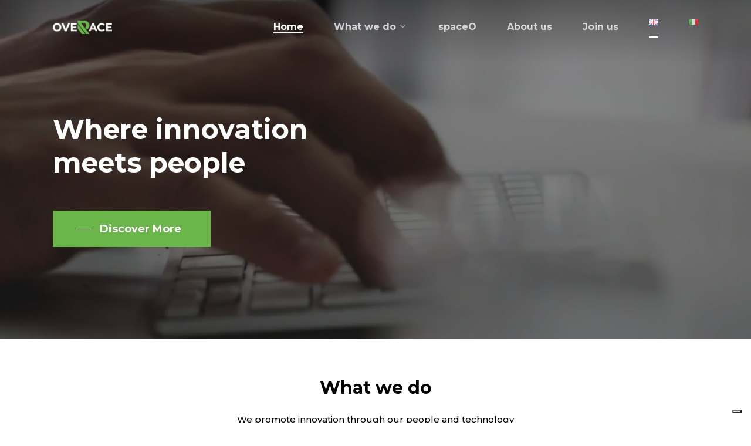

--- FILE ---
content_type: text/html; charset=UTF-8
request_url: https://overacegroup.com/
body_size: 21723
content:
<!DOCTYPE html>

<html lang="en-GB" class="no-js">
<head>
	
	<meta charset="UTF-8">
	
	<meta name="viewport" content="width=device-width, initial-scale=1, maximum-scale=1, user-scalable=0"/>			<script type="text/javascript" class="_iub_cs_skip">var _iub=_iub||{};_iub.csConfiguration=_iub.csConfiguration||{};_iub.csConfiguration.siteId="1855157";_iub.csConfiguration.cookiePolicyId="69884118";</script>
			<script class="_iub_cs_skip" src="https://cs.iubenda.com/sync/1855157.js"></script>
			<meta name='robots' content='index, follow, max-image-preview:large, max-snippet:-1, max-video-preview:-1'/>
	<style>img:is([sizes="auto" i], [sizes^="auto," i]) {contain-intrinsic-size:3000px 1500px}</style>
	<link rel="alternate" href="https://overacegroup.com/" hreflang="en"/>
<link rel="alternate" href="https://overacegroup.com/it/" hreflang="it"/>

<!-- Google Tag Manager for WordPress by gtm4wp.com -->
<script data-cfasync="false" data-pagespeed-no-defer>var gtm4wp_datalayer_name="dataLayer";var dataLayer=dataLayer||[];const gtm4wp_scrollerscript_debugmode=false;const gtm4wp_scrollerscript_callbacktime=100;const gtm4wp_scrollerscript_readerlocation=150;const gtm4wp_scrollerscript_contentelementid="content";const gtm4wp_scrollerscript_scannertime=60;</script>
<!-- End Google Tag Manager for WordPress by gtm4wp.com -->
	<!-- This site is optimized with the Yoast SEO plugin v24.9 - https://yoast.com/wordpress/plugins/seo/ -->
	<title>Homepage - OVERACE</title>
	<meta name="description" content="We promote innovation through our people and technology. Our offering includes professional consultancy and high-level solutions, from web applications to advanced analytics, from IoT to integrated and multimedia communication."/>
	<link rel="canonical" href="https://overacegroup.com/"/>
	<meta property="og:locale" content="en_GB"/>
	<meta property="og:locale:alternate" content="it_IT"/>
	<meta property="og:type" content="website"/>
	<meta property="og:title" content="Overace Group"/>
	<meta property="og:description" content="We promote innovation through out people and technology."/>
	<meta property="og:url" content="https://overacegroup.com/"/>
	<meta property="og:site_name" content="OVERACE"/>
	<meta property="article:publisher" content="https://www.facebook.com/reforcegroupcom/"/>
	<meta property="article:modified_time" content="2025-07-15T10:47:11+00:00"/>
	<meta property="og:image" content="https://www.overacegroup.com/wp-content/uploads/2021/03/Overace-Logo-Green-scaled.jpg"/>
	<meta property="og:image:width" content="2560"/>
	<meta property="og:image:height" content="1707"/>
	<meta property="og:image:type" content="image/jpeg"/>
	<meta name="twitter:card" content="summary_large_image"/>
	<meta name="twitter:title" content="Overace Group"/>
	<meta name="twitter:description" content="We promote innovation through out people and technology."/>
	<meta name="twitter:image" content="https://overacegroup.com/wp-content/uploads/2021/03/Overace-Logo-Green-scaled.jpg"/>
	<script type="application/ld+json" class="yoast-schema-graph">{"@context":"https://schema.org","@graph":[{"@type":"WebPage","@id":"https://overacegroup.com/","url":"https://overacegroup.com/","name":"Homepage - OVERACE","isPartOf":{"@id":"https://overacegroup.com/#website"},"about":{"@id":"https://overacegroup.com/#organization"},"primaryImageOfPage":{"@id":"https://overacegroup.com/#primaryimage"},"image":{"@id":"https://overacegroup.com/#primaryimage"},"thumbnailUrl":"https://overacegroup.com/wp-content/uploads/2021/06/profile-picture.jpg","datePublished":"2019-09-09T19:32:18+00:00","dateModified":"2025-07-15T10:47:11+00:00","description":"We promote innovation through our people and technology. Our offering includes professional consultancy and high-level solutions, from web applications to advanced analytics, from IoT to integrated and multimedia communication.","breadcrumb":{"@id":"https://overacegroup.com/#breadcrumb"},"inLanguage":"en-GB","potentialAction":[{"@type":"ReadAction","target":["https://overacegroup.com/"]}]},{"@type":"ImageObject","inLanguage":"en-GB","@id":"https://overacegroup.com/#primaryimage","url":"https://overacegroup.com/wp-content/uploads/2021/06/profile-picture.jpg","contentUrl":"https://overacegroup.com/wp-content/uploads/2021/06/profile-picture.jpg","width":239,"height":239},{"@type":"BreadcrumbList","@id":"https://overacegroup.com/#breadcrumb","itemListElement":[{"@type":"ListItem","position":1,"name":"Home"}]},{"@type":"WebSite","@id":"https://overacegroup.com/#website","url":"https://overacegroup.com/","name":"OVERACE","description":"Where innovation meets people","publisher":{"@id":"https://overacegroup.com/#organization"},"potentialAction":[{"@type":"SearchAction","target":{"@type":"EntryPoint","urlTemplate":"https://overacegroup.com/?s={search_term_string}"},"query-input":{"@type":"PropertyValueSpecification","valueRequired":true,"valueName":"search_term_string"}}],"inLanguage":"en-GB"},{"@type":"Organization","@id":"https://overacegroup.com/#organization","name":"Overace Group","url":"https://overacegroup.com/","logo":{"@type":"ImageObject","inLanguage":"en-GB","@id":"https://overacegroup.com/#/schema/logo/image/","url":"https://overacegroup.com/wp-content/uploads/2021/01/overace_email-2.png","contentUrl":"https://overacegroup.com/wp-content/uploads/2021/01/overace_email-2.png","width":600,"height":158,"caption":"Overace Group"},"image":{"@id":"https://overacegroup.com/#/schema/logo/image/"},"sameAs":["https://www.facebook.com/reforcegroupcom/","https://www.linkedin.com/company/overacegroup/"]}]}</script>
	<meta name="google-site-verification" content="c1pP9i7c4hC3XTr5eJJRkOpOdNK6KNkXeishrua73g4"/>
	<!-- / Yoast SEO plugin. -->


<link rel='dns-prefetch' href='//cdn.iubenda.com'/>
<link rel='dns-prefetch' href='//fonts.googleapis.com'/>
<link rel="alternate" type="application/rss+xml" title="OVERACE &raquo; Feed" href="https://overacegroup.com/feed/"/>
<link rel="alternate" type="application/rss+xml" title="OVERACE &raquo; Comments Feed" href="https://overacegroup.com/comments/feed/"/>
<script type="text/javascript">//<![CDATA[
window._wpemojiSettings={"baseUrl":"https:\/\/s.w.org\/images\/core\/emoji\/16.0.1\/72x72\/","ext":".png","svgUrl":"https:\/\/s.w.org\/images\/core\/emoji\/16.0.1\/svg\/","svgExt":".svg","source":{"concatemoji":"https:\/\/overacegroup.com\/wp-includes\/js\/wp-emoji-release.min.js?ver=6.8.3"}};!function(s,n){var o,i,e;function c(e){try{var t={supportTests:e,timestamp:(new Date).valueOf()};sessionStorage.setItem(o,JSON.stringify(t))}catch(e){}}function p(e,t,n){e.clearRect(0,0,e.canvas.width,e.canvas.height),e.fillText(t,0,0);var t=new Uint32Array(e.getImageData(0,0,e.canvas.width,e.canvas.height).data),a=(e.clearRect(0,0,e.canvas.width,e.canvas.height),e.fillText(n,0,0),new Uint32Array(e.getImageData(0,0,e.canvas.width,e.canvas.height).data));return t.every(function(e,t){return e===a[t]})}function u(e,t){e.clearRect(0,0,e.canvas.width,e.canvas.height),e.fillText(t,0,0);for(var n=e.getImageData(16,16,1,1),a=0;a<n.data.length;a++)if(0!==n.data[a])return!1;return!0}function f(e,t,n,a){switch(t){case"flag":return n(e,"\ud83c\udff3\ufe0f\u200d\u26a7\ufe0f","\ud83c\udff3\ufe0f\u200b\u26a7\ufe0f")?!1:!n(e,"\ud83c\udde8\ud83c\uddf6","\ud83c\udde8\u200b\ud83c\uddf6")&&!n(e,"\ud83c\udff4\udb40\udc67\udb40\udc62\udb40\udc65\udb40\udc6e\udb40\udc67\udb40\udc7f","\ud83c\udff4\u200b\udb40\udc67\u200b\udb40\udc62\u200b\udb40\udc65\u200b\udb40\udc6e\u200b\udb40\udc67\u200b\udb40\udc7f");case"emoji":return!a(e,"\ud83e\udedf")}return!1}function g(e,t,n,a){var r="undefined"!=typeof WorkerGlobalScope&&self instanceof WorkerGlobalScope?new OffscreenCanvas(300,150):s.createElement("canvas"),o=r.getContext("2d",{willReadFrequently:!0}),i=(o.textBaseline="top",o.font="600 32px Arial",{});return e.forEach(function(e){i[e]=t(o,e,n,a)}),i}function t(e){var t=s.createElement("script");t.src=e,t.defer=!0,s.head.appendChild(t)}"undefined"!=typeof Promise&&(o="wpEmojiSettingsSupports",i=["flag","emoji"],n.supports={everything:!0,everythingExceptFlag:!0},e=new Promise(function(e){s.addEventListener("DOMContentLoaded",e,{once:!0})}),new Promise(function(t){var n=function(){try{var e=JSON.parse(sessionStorage.getItem(o));if("object"==typeof e&&"number"==typeof e.timestamp&&(new Date).valueOf()<e.timestamp+604800&&"object"==typeof e.supportTests)return e.supportTests}catch(e){}return null}();if(!n){if("undefined"!=typeof Worker&&"undefined"!=typeof OffscreenCanvas&&"undefined"!=typeof URL&&URL.createObjectURL&&"undefined"!=typeof Blob)try{var e="postMessage("+g.toString()+"("+[JSON.stringify(i),f.toString(),p.toString(),u.toString()].join(",")+"));",a=new Blob([e],{type:"text/javascript"}),r=new Worker(URL.createObjectURL(a),{name:"wpTestEmojiSupports"});return void(r.onmessage=function(e){c(n=e.data),r.terminate(),t(n)})}catch(e){}c(n=g(i,f,p,u))}t(n)}).then(function(e){for(var t in e)n.supports[t]=e[t],n.supports.everything=n.supports.everything&&n.supports[t],"flag"!==t&&(n.supports.everythingExceptFlag=n.supports.everythingExceptFlag&&n.supports[t]);n.supports.everythingExceptFlag=n.supports.everythingExceptFlag&&!n.supports.flag,n.DOMReady=!1,n.readyCallback=function(){n.DOMReady=!0}}).then(function(){return e}).then(function(){var e;n.supports.everything||(n.readyCallback(),(e=n.source||{}).concatemoji?t(e.concatemoji):e.wpemoji&&e.twemoji&&(t(e.twemoji),t(e.wpemoji)))}))}((window,document),window._wpemojiSettings);
//]]></script>
<style id='wp-emoji-styles-inline-css' type='text/css'>img.wp-smiley,img.emoji{display:inline!important;border:none!important;box-shadow:none!important;height:1em!important;width:1em!important;margin:0 .07em!important;vertical-align:-.1em!important;background:none!important;padding:0!important}</style>
<link rel='stylesheet' id='wp-block-library-css' href='https://overacegroup.com/wp-includes/css/dist/block-library/style.min.css?ver=6.8.3' type='text/css' media='all'/>
<style id='classic-theme-styles-inline-css' type='text/css'>.wp-block-button__link{color:#fff;background-color:#32373c;border-radius:9999px;box-shadow:none;text-decoration:none;padding:calc(.667em + 2px) calc(1.333em + 2px);font-size:1.125em}.wp-block-file__button{background:#32373c;color:#fff;text-decoration:none}</style>
<style id='global-styles-inline-css' type='text/css'>:root{--wp--preset--aspect-ratio--square:1;--wp--preset--aspect-ratio--4-3: 4/3;--wp--preset--aspect-ratio--3-4: 3/4;--wp--preset--aspect-ratio--3-2: 3/2;--wp--preset--aspect-ratio--2-3: 2/3;--wp--preset--aspect-ratio--16-9: 16/9;--wp--preset--aspect-ratio--9-16: 9/16;--wp--preset--color--black:#000;--wp--preset--color--cyan-bluish-gray:#abb8c3;--wp--preset--color--white:#fff;--wp--preset--color--pale-pink:#f78da7;--wp--preset--color--vivid-red:#cf2e2e;--wp--preset--color--luminous-vivid-orange:#ff6900;--wp--preset--color--luminous-vivid-amber:#fcb900;--wp--preset--color--light-green-cyan:#7bdcb5;--wp--preset--color--vivid-green-cyan:#00d084;--wp--preset--color--pale-cyan-blue:#8ed1fc;--wp--preset--color--vivid-cyan-blue:#0693e3;--wp--preset--color--vivid-purple:#9b51e0;--wp--preset--gradient--vivid-cyan-blue-to-vivid-purple:linear-gradient(135deg,rgba(6,147,227,1) 0%,#9b51e0 100%);--wp--preset--gradient--light-green-cyan-to-vivid-green-cyan:linear-gradient(135deg,#7adcb4 0%,#00d082 100%);--wp--preset--gradient--luminous-vivid-amber-to-luminous-vivid-orange:linear-gradient(135deg,rgba(252,185,0,1) 0%,rgba(255,105,0,1) 100%);--wp--preset--gradient--luminous-vivid-orange-to-vivid-red:linear-gradient(135deg,rgba(255,105,0,1) 0%,#cf2e2e 100%);--wp--preset--gradient--very-light-gray-to-cyan-bluish-gray:linear-gradient(135deg,#eee 0%,#a9b8c3 100%);--wp--preset--gradient--cool-to-warm-spectrum:linear-gradient(135deg,#4aeadc 0%,#9778d1 20%,#cf2aba 40%,#ee2c82 60%,#fb6962 80%,#fef84c 100%);--wp--preset--gradient--blush-light-purple:linear-gradient(135deg,#ffceec 0%,#9896f0 100%);--wp--preset--gradient--blush-bordeaux:linear-gradient(135deg,#fecda5 0%,#fe2d2d 50%,#6b003e 100%);--wp--preset--gradient--luminous-dusk:linear-gradient(135deg,#ffcb70 0%,#c751c0 50%,#4158d0 100%);--wp--preset--gradient--pale-ocean:linear-gradient(135deg,#fff5cb 0%,#b6e3d4 50%,#33a7b5 100%);--wp--preset--gradient--electric-grass:linear-gradient(135deg,#caf880 0%,#71ce7e 100%);--wp--preset--gradient--midnight:linear-gradient(135deg,#020381 0%,#2874fc 100%);--wp--preset--font-size--small:13px;--wp--preset--font-size--medium:20px;--wp--preset--font-size--large:36px;--wp--preset--font-size--x-large:42px;--wp--preset--spacing--20:.44rem;--wp--preset--spacing--30:.67rem;--wp--preset--spacing--40:1rem;--wp--preset--spacing--50:1.5rem;--wp--preset--spacing--60:2.25rem;--wp--preset--spacing--70:3.38rem;--wp--preset--spacing--80:5.06rem;--wp--preset--shadow--natural:6px 6px 9px rgba(0,0,0,.2);--wp--preset--shadow--deep:12px 12px 50px rgba(0,0,0,.4);--wp--preset--shadow--sharp:6px 6px 0 rgba(0,0,0,.2);--wp--preset--shadow--outlined:6px 6px 0 -3px rgba(255,255,255,1) , 6px 6px rgba(0,0,0,1);--wp--preset--shadow--crisp:6px 6px 0 rgba(0,0,0,1)}:where(.is-layout-flex){gap:.5em}:where(.is-layout-grid){gap:.5em}body .is-layout-flex{display:flex}.is-layout-flex{flex-wrap:wrap;align-items:center}.is-layout-flex > :is(*, div){margin:0}body .is-layout-grid{display:grid}.is-layout-grid > :is(*, div){margin:0}:where(.wp-block-columns.is-layout-flex){gap:2em}:where(.wp-block-columns.is-layout-grid){gap:2em}:where(.wp-block-post-template.is-layout-flex){gap:1.25em}:where(.wp-block-post-template.is-layout-grid){gap:1.25em}.has-black-color{color:var(--wp--preset--color--black)!important}.has-cyan-bluish-gray-color{color:var(--wp--preset--color--cyan-bluish-gray)!important}.has-white-color{color:var(--wp--preset--color--white)!important}.has-pale-pink-color{color:var(--wp--preset--color--pale-pink)!important}.has-vivid-red-color{color:var(--wp--preset--color--vivid-red)!important}.has-luminous-vivid-orange-color{color:var(--wp--preset--color--luminous-vivid-orange)!important}.has-luminous-vivid-amber-color{color:var(--wp--preset--color--luminous-vivid-amber)!important}.has-light-green-cyan-color{color:var(--wp--preset--color--light-green-cyan)!important}.has-vivid-green-cyan-color{color:var(--wp--preset--color--vivid-green-cyan)!important}.has-pale-cyan-blue-color{color:var(--wp--preset--color--pale-cyan-blue)!important}.has-vivid-cyan-blue-color{color:var(--wp--preset--color--vivid-cyan-blue)!important}.has-vivid-purple-color{color:var(--wp--preset--color--vivid-purple)!important}.has-black-background-color{background-color:var(--wp--preset--color--black)!important}.has-cyan-bluish-gray-background-color{background-color:var(--wp--preset--color--cyan-bluish-gray)!important}.has-white-background-color{background-color:var(--wp--preset--color--white)!important}.has-pale-pink-background-color{background-color:var(--wp--preset--color--pale-pink)!important}.has-vivid-red-background-color{background-color:var(--wp--preset--color--vivid-red)!important}.has-luminous-vivid-orange-background-color{background-color:var(--wp--preset--color--luminous-vivid-orange)!important}.has-luminous-vivid-amber-background-color{background-color:var(--wp--preset--color--luminous-vivid-amber)!important}.has-light-green-cyan-background-color{background-color:var(--wp--preset--color--light-green-cyan)!important}.has-vivid-green-cyan-background-color{background-color:var(--wp--preset--color--vivid-green-cyan)!important}.has-pale-cyan-blue-background-color{background-color:var(--wp--preset--color--pale-cyan-blue)!important}.has-vivid-cyan-blue-background-color{background-color:var(--wp--preset--color--vivid-cyan-blue)!important}.has-vivid-purple-background-color{background-color:var(--wp--preset--color--vivid-purple)!important}.has-black-border-color{border-color:var(--wp--preset--color--black)!important}.has-cyan-bluish-gray-border-color{border-color:var(--wp--preset--color--cyan-bluish-gray)!important}.has-white-border-color{border-color:var(--wp--preset--color--white)!important}.has-pale-pink-border-color{border-color:var(--wp--preset--color--pale-pink)!important}.has-vivid-red-border-color{border-color:var(--wp--preset--color--vivid-red)!important}.has-luminous-vivid-orange-border-color{border-color:var(--wp--preset--color--luminous-vivid-orange)!important}.has-luminous-vivid-amber-border-color{border-color:var(--wp--preset--color--luminous-vivid-amber)!important}.has-light-green-cyan-border-color{border-color:var(--wp--preset--color--light-green-cyan)!important}.has-vivid-green-cyan-border-color{border-color:var(--wp--preset--color--vivid-green-cyan)!important}.has-pale-cyan-blue-border-color{border-color:var(--wp--preset--color--pale-cyan-blue)!important}.has-vivid-cyan-blue-border-color{border-color:var(--wp--preset--color--vivid-cyan-blue)!important}.has-vivid-purple-border-color{border-color:var(--wp--preset--color--vivid-purple)!important}.has-vivid-cyan-blue-to-vivid-purple-gradient-background{background:var(--wp--preset--gradient--vivid-cyan-blue-to-vivid-purple)!important}.has-light-green-cyan-to-vivid-green-cyan-gradient-background{background:var(--wp--preset--gradient--light-green-cyan-to-vivid-green-cyan)!important}.has-luminous-vivid-amber-to-luminous-vivid-orange-gradient-background{background:var(--wp--preset--gradient--luminous-vivid-amber-to-luminous-vivid-orange)!important}.has-luminous-vivid-orange-to-vivid-red-gradient-background{background:var(--wp--preset--gradient--luminous-vivid-orange-to-vivid-red)!important}.has-very-light-gray-to-cyan-bluish-gray-gradient-background{background:var(--wp--preset--gradient--very-light-gray-to-cyan-bluish-gray)!important}.has-cool-to-warm-spectrum-gradient-background{background:var(--wp--preset--gradient--cool-to-warm-spectrum)!important}.has-blush-light-purple-gradient-background{background:var(--wp--preset--gradient--blush-light-purple)!important}.has-blush-bordeaux-gradient-background{background:var(--wp--preset--gradient--blush-bordeaux)!important}.has-luminous-dusk-gradient-background{background:var(--wp--preset--gradient--luminous-dusk)!important}.has-pale-ocean-gradient-background{background:var(--wp--preset--gradient--pale-ocean)!important}.has-electric-grass-gradient-background{background:var(--wp--preset--gradient--electric-grass)!important}.has-midnight-gradient-background{background:var(--wp--preset--gradient--midnight)!important}.has-small-font-size{font-size:var(--wp--preset--font-size--small)!important}.has-medium-font-size{font-size:var(--wp--preset--font-size--medium)!important}.has-large-font-size{font-size:var(--wp--preset--font-size--large)!important}.has-x-large-font-size{font-size:var(--wp--preset--font-size--x-large)!important}:where(.wp-block-post-template.is-layout-flex){gap:1.25em}:where(.wp-block-post-template.is-layout-grid){gap:1.25em}:where(.wp-block-columns.is-layout-flex){gap:2em}:where(.wp-block-columns.is-layout-grid){gap:2em}:root :where(.wp-block-pullquote){font-size:1.5em;line-height:1.6}</style>
<link rel='stylesheet' id='salient-social-css' href='https://overacegroup.com/wp-content/plugins/salient-social/css/style.css?ver=1.1' type='text/css' media='all'/>
<style id='salient-social-inline-css' type='text/css'>.sharing-default-minimal .nectar-love.loved,body .nectar-social[data-color-override="override"].fixed>a:before,body .nectar-social[data-color-override="override"].fixed .nectar-social-inner a,.sharing-default-minimal .nectar-social[data-color-override="override"] .nectar-social-inner a:hover{background-color:#6bb64b}.nectar-social.hover .nectar-love.loved,.nectar-social.hover>.nectar-love-button a:hover,.nectar-social[data-color-override="override"].hover>div a:hover,#single-below-header .nectar-social[data-color-override="override"].hover>div a:hover,.nectar-social[data-color-override="override"].hover .share-btn:hover,.sharing-default-minimal .nectar-social[data-color-override="override"] .nectar-social-inner a{border-color:#6bb64b}#single-below-header .nectar-social.hover .nectar-love.loved i,
  #single-below-header .nectar-social.hover[data-color-override="override"] a:hover,
  #single-below-header .nectar-social.hover[data-color-override="override"] a:hover i,
  #single-below-header .nectar-social.hover .nectar-love-button a:hover i,
  .nectar-love:hover i,
  .hover .nectar-love:hover .total_loves,
  .nectar-love.loved i,
  .nectar-social.hover .nectar-love.loved .total_loves,
  .nectar-social.hover .share-btn:hover, 
  .nectar-social[data-color-override="override"].hover .nectar-social-inner a:hover,
  .nectar-social[data-color-override="override"].hover > div:hover span,
  .sharing-default-minimal .nectar-social[data-color-override="override"] .nectar-social-inner a:not(:hover) i,
  .sharing-default-minimal .nectar-social[data-color-override="override"] .nectar-social-inner a:not(:hover) {color:#6bb64b}</style>
<link rel='stylesheet' id='font-awesome-css' href='https://overacegroup.com/wp-content/themes/salient/css/font-awesome.min.css?ver=4.6.4' type='text/css' media='all'/>
<link rel='stylesheet' id='salient-grid-system-css' href='https://overacegroup.com/wp-content/themes/salient/css/grid-system.css?ver=11.0.1' type='text/css' media='all'/>
<link rel='stylesheet' id='main-styles-css' href='https://overacegroup.com/wp-content/themes/salient/css/style.css?ver=11.0.1' type='text/css' media='all'/>
<style id='main-styles-inline-css' type='text/css'>@font-face{font-family:'Open Sans';src:url(https://overacegroup.com/wp-content/themes/salient/css/fonts/OpenSans-Light.woff) format('woff');font-weight:300;font-style:normal}@font-face{font-family:'Open Sans';src:url(https://overacegroup.com/wp-content/themes/salient/css/fonts/OpenSans-Regular.woff) format('woff');font-weight:400;font-style:normal}@font-face{font-family:'Open Sans';src:url(https://overacegroup.com/wp-content/themes/salient/css/fonts/OpenSans-SemiBold.woff) format('woff');font-weight:600;font-style:normal}@font-face{font-family:'Open Sans';src:url(https://overacegroup.com/wp-content/themes/salient/css/fonts/OpenSans-Bold.woff) format('woff');font-weight:700;font-style:normal}html body[data-header-resize="1"] .container-wrap,html body[data-header-resize="0"] .container-wrap,body[data-header-format="left-header"][data-header-resize="0"] .container-wrap{padding-top:0}</style>
<link rel='stylesheet' id='nectar-element-fancy-box-css' href='https://overacegroup.com/wp-content/themes/salient/css/elements/element-fancy-box.css?ver=11.0.1' type='text/css' media='all'/>
<link rel='stylesheet' id='fancyBox-css' href='https://overacegroup.com/wp-content/themes/salient/css/plugins/jquery.fancybox.css?ver=3.3.1' type='text/css' media='all'/>
<link rel='stylesheet' id='responsive-css' href='https://overacegroup.com/wp-content/themes/salient/css/responsive.css?ver=11.0.1' type='text/css' media='all'/>
<link rel='stylesheet' id='skin-material-css' href='https://overacegroup.com/wp-content/themes/salient/css/skin-material.css?ver=11.0.1' type='text/css' media='all'/>
<link rel='stylesheet' id='nectar-widget-posts-css' href='https://overacegroup.com/wp-content/themes/salient/css/elements/widget-nectar-posts.css?ver=11.0.1' type='text/css' media='all'/>
<!--[if lt IE 9]>
<link rel='stylesheet' id='vc_lte_ie9-css' href='https://overacegroup.com/wp-content/plugins/js_composer_salient/assets/css/vc_lte_ie9.min.css?ver=6.0.5' type='text/css' media='screen' />
<![endif]-->
<link rel='stylesheet' id='js_composer_front-css' href='https://overacegroup.com/wp-content/plugins/js_composer_salient/assets/css/js_composer.min.css?ver=6.0.5' type='text/css' media='all'/>
<link rel='stylesheet' id='dynamic-css-css' href='https://overacegroup.com/wp-content/themes/salient/css/salient-dynamic-styles.css?ver=17637' type='text/css' media='all'/>
<style id='dynamic-css-inline-css' type='text/css'>.no-rgba #header-space{display:none}@media only screen and (max-width:999px){body #header-space[data-header-mobile-fixed="1"]{display:none}#header-outer[data-mobile-fixed="false"]{position:absolute}body:not(.nectar-no-flex-height) #header-space[data-secondary-header-display="full"]:not([data-header-mobile-fixed="false"]){display:block!important;margin-bottom:-50px}#header-space[data-secondary-header-display="full"][data-header-mobile-fixed="false"]{display:none}}@media only screen and (min-width:1000px){#header-space{display:none}.nectar-slider-wrap.first-section,.parallax_slider_outer.first-section,.full-width-content.first-section,.parallax_slider_outer.first-section .swiper-slide .content,.nectar-slider-wrap.first-section .swiper-slide .content,#page-header-bg,.nder-page-header,#page-header-wrap,.full-width-section.first-section{margin-top:0!important}body #page-header-bg,body #page-header-wrap{height:92px}body #search-outer{z-index:100000}#page-header-wrap.fullscreen-header,#page-header-wrap.fullscreen-header #page-header-bg,html:not(.nectar-box-roll-loaded) .nectar-box-roll > #page-header-bg.fullscreen-header,.nectar_fullscreen_zoom_recent_projects,#nectar_fullscreen_rows:not(.afterLoaded) > div{height:100vh}.wpb_row.vc_row-o-full-height.top-level,.wpb_row.vc_row-o-full-height.top-level>.col.span_12{min-height:100vh}#page-header-bg[data-alignment-v="middle"] .span_6 .inner-wrap,#page-header-bg[data-alignment-v="top"] .span_6 .inner-wrap{padding-top:58px}.nectar-slider-wrap[data-fullscreen="true"]:not(.loaded),.nectar-slider-wrap[data-fullscreen="true"]:not(.loaded) .swiper-container{height:calc(100vh + 2px)!important}.admin-bar .nectar-slider-wrap[data-fullscreen="true"]:not(.loaded),.admin-bar .nectar-slider-wrap[data-fullscreen="true"]:not(.loaded) .swiper-container{height:calc(100vh - 30px)!important}}@media only screen and (max-width:999px){#page-header-bg[data-alignment-v="middle"]:not(.fullscreen-header) .span_6 .inner-wrap,#page-header-bg[data-alignment-v="top"] .span_6 .inner-wrap{padding-top:34px}.vc_row.top-level.full-width-section:not(.full-width-ns) > .span_12,#page-header-bg[data-alignment-v="bottom"] .span_6 .inner-wrap{padding-top:24px}}@media only screen and (max-width:690px){.vc_row.top-level.full-width-section:not(.full-width-ns) > .span_12{padding-top:34px}.vc_row.top-level.full-width-content .nectar-recent-posts-single_featured .recent-post-container>.inner-wrap{padding-top:24px}}@media only screen and (max-width:999px){.full-width-ns .nectar-slider-wrap .swiper-slide[data-y-pos="middle"] .content,.full-width-ns .nectar-slider-wrap .swiper-slide[data-y-pos="top"] .content{padding-top:30px}}</style>
<link rel='stylesheet' id='redux-google-fonts-salient_redux-css' href='https://fonts.googleapis.com/css?family=Montserrat%3A500%2C700%2C400%2C600%2C400italic&#038;subset=latin&#038;ver=1768204628' type='text/css' media='all'/>

<script type="text/javascript" class=" _iub_cs_skip" type="text/javascript" id="iubenda-head-inline-scripts-0">//<![CDATA[
var _iub=_iub||[];_iub.csConfiguration={"floatingPreferencesButtonDisplay":"bottom-right","lang":"en","siteId":1855157,"cookiePolicyId":69884118,"whitelabel":false,"invalidateConsentWithoutLog":true,"banner":{"closeButtonDisplay":false,"listPurposes":true,"explicitWithdrawal":true,"rejectButtonDisplay":true,"acceptButtonDisplay":true,"customizeButtonDisplay":true,"position":"float-top-center","style":"dark"},"consentOnContinuedBrowsing":false,"perPurposeConsent":true,"purposes":"1,2,3,4,5"};
//]]></script>
<script type="text/javascript" charset="UTF-8" async="" class=" _iub_cs_skip" type="text/javascript" src="//cdn.iubenda.com/cs/iubenda_cs.js?ver=3.12.5" id="iubenda-head-scripts-0-js"></script>
<script type="text/javascript" src="https://overacegroup.com/wp-includes/js/jquery/jquery.min.js?ver=3.7.1" id="jquery-core-js"></script>
<script type="text/javascript" src="https://overacegroup.com/wp-includes/js/jquery/jquery-migrate.min.js?ver=3.4.1" id="jquery-migrate-js"></script>
<script type="text/javascript" id="3d-flip-book-client-locale-loader-js-extra">//<![CDATA[
var FB3D_CLIENT_LOCALE={"ajaxurl":"https:\/\/overacegroup.com\/wp-admin\/admin-ajax.php","dictionary":{"Table of contents":"Table of contents","Close":"Close","Bookmarks":"Bookmarks","Thumbnails":"Thumbnails","Search":"Search","Share":"Share","Facebook":"Facebook","Twitter":"Twitter","Email":"Email","Play":"Play","Previous page":"Previous page","Next page":"Next page","Zoom in":"Zoom in","Zoom out":"Zoom out","Fit view":"Fit view","Auto play":"Auto play","Full screen":"Full screen","More":"More","Smart pan":"Smart pan","Single page":"Single page","Sounds":"Sounds","Stats":"Stats","Print":"Print","Download":"Download","Goto first page":"Goto first page","Goto last page":"Goto last page"},"images":"https:\/\/overacegroup.com\/wp-content\/plugins\/interactive-3d-flipbook-powered-physics-engine\/assets\/images\/","jsData":{"urls":[],"posts":{"ids_mis":[],"ids":[]},"pages":[],"firstPages":[],"bookCtrlProps":[],"bookTemplates":{"spaceO":{"props":{"height":"auto","width":"auto","backgroundColor":"auto","backgroundImage":"auto","backgroundStyle":"auto","highlightLinks":"auto","lighting":"auto","gravity":"auto","cachedPages":"auto","renderInactivePages":"auto","renderInactivePagesOnMobile":"auto","renderWhileFlipping":"auto","pagesForPredicting":"auto","preloadPages":"auto","rtl":"auto","interactiveCorners":"auto","maxDepth":"auto","autoPlayDuration":"auto","sheet":{"startVelocity":"auto","cornerDeviation":"auto","flexibility":"auto","flexibleCorner":"auto","bending":"auto","wave":"auto","widthTexels":"auto","heightTexels":"auto","color":"auto","side":"auto","shape":"auto"},"cover":{"startVelocity":"auto","flexibility":"auto","flexibleCorner":"auto","bending":"auto","wave":"auto","widthTexels":"auto","heightTexels":"auto","color":"auto","depth":"auto","padding":"auto","binderTexture":"auto","mass":"auto","side":"auto","shape":"auto"},"page":{"startVelocity":"auto","flexibility":"auto","flexibleCorner":"auto","bending":"auto","wave":"auto","widthTexels":"auto","heightTexels":"auto","color":"auto","depth":"auto","mass":"auto","side":"auto","shape":"auto"}},"book_style":"flat","controlProps":{"actions":{"cmdSave":{"enabled":"0","enabledInNarrow":"0"},"cmdPrint":{"enabled":"0","enabledInNarrow":"0"},"cmdToc":{"enabled":"auto","enabledInNarrow":"auto","active":"auto","defaultTab":"auto"},"cmdAutoPlay":{"enabled":"auto","enabledInNarrow":"auto","active":"auto"},"cmdSinglePage":{"enabled":"auto","enabledInNarrow":"auto","active":"auto","activeForMobile":"auto"},"widToolbar":{"enabled":"auto","enabledInNarrow":"auto"}}},"ready_function":""}}},"key":"3d-flip-book","pdfJS":{"pdfJsLib":"https:\/\/overacegroup.com\/wp-content\/plugins\/interactive-3d-flipbook-powered-physics-engine\/assets\/js\/pdf.min.js?ver=4.3.136","pdfJsWorker":"https:\/\/overacegroup.com\/wp-content\/plugins\/interactive-3d-flipbook-powered-physics-engine\/assets\/js\/pdf.worker.js?ver=4.3.136","stablePdfJsLib":"https:\/\/overacegroup.com\/wp-content\/plugins\/interactive-3d-flipbook-powered-physics-engine\/assets\/js\/stable\/pdf.min.js?ver=2.5.207","stablePdfJsWorker":"https:\/\/overacegroup.com\/wp-content\/plugins\/interactive-3d-flipbook-powered-physics-engine\/assets\/js\/stable\/pdf.worker.js?ver=2.5.207","pdfJsCMapUrl":"https:\/\/overacegroup.com\/wp-content\/plugins\/interactive-3d-flipbook-powered-physics-engine\/assets\/cmaps\/"},"cacheurl":"https:\/\/overacegroup.com\/wp-content\/uploads\/3d-flip-book\/cache\/","pluginsurl":"https:\/\/overacegroup.com\/wp-content\/plugins\/","pluginurl":"https:\/\/overacegroup.com\/wp-content\/plugins\/interactive-3d-flipbook-powered-physics-engine\/","thumbnailSize":{"width":"150","height":"150"},"version":"1.16.17"};
//]]></script>
<script type="text/javascript" src="https://overacegroup.com/wp-content/plugins/interactive-3d-flipbook-powered-physics-engine/assets/js/client-locale-loader.js?ver=1.16.17" id="3d-flip-book-client-locale-loader-js" async="async" data-wp-strategy="async"></script>
<script type="text/javascript" src="https://overacegroup.com/wp-content/plugins/duracelltomi-google-tag-manager/js/analytics-talk-content-tracking.js?ver=1.16.1" id="gtm4wp-scroll-tracking-js"></script>
<link rel="https://api.w.org/" href="https://overacegroup.com/wp-json/"/><link rel="alternate" title="JSON" type="application/json" href="https://overacegroup.com/wp-json/wp/v2/pages/5"/><link rel="EditURI" type="application/rsd+xml" title="RSD" href="https://overacegroup.com/xmlrpc.php?rsd"/>
<meta name="generator" content="WordPress 6.8.3"/>
<link rel='shortlink' href='https://overacegroup.com/'/>
<link rel="alternate" title="oEmbed (JSON)" type="application/json+oembed" href="https://overacegroup.com/wp-json/oembed/1.0/embed?url=https%3A%2F%2Foveracegroup.com%2F&#038;lang=en"/>
<link rel="alternate" title="oEmbed (XML)" type="text/xml+oembed" href="https://overacegroup.com/wp-json/oembed/1.0/embed?url=https%3A%2F%2Foveracegroup.com%2F&#038;format=xml&#038;lang=en"/>
<!-- Linkedin Insight Base Code --!><script type='text/javascript'>_linkedin_partner_id = '3637345';window._linkedin_data_partner_ids = window._linkedin_data_partner_ids || [];window._linkedin_data_partner_ids.push(_linkedin_partner_id);</script><script type='text/javascript'>(function(){var s = document.getElementsByTagName('script')[0];var b = document.createElement('script');b.type = 'text/javascript';b.async = true;b.src = 'https://snap.licdn.com/li.lms-analytics/insight.min.js';s.parentNode.insertBefore(b, s);})();</script><noscript><img height='1' width='1' style='display:none;' alt='' src='https://dc.ads.linkedin.com/collect/?pid=3637345&fmt=gif' /></noscript><!-- End Linkedin Insight Base Code --!>

<!-- Google Tag Manager for WordPress by gtm4wp.com -->
<!-- GTM Container placement set to automatic -->
<script data-cfasync="false" data-pagespeed-no-defer>var dataLayer_content={"pagePostType":"frontpage","pagePostType2":"single-page","pagePostAuthor":"user"};dataLayer.push(dataLayer_content);</script>
<script data-cfasync="false">(function(w,d,s,l,i){w[l]=w[l]||[];w[l].push({'gtm.start':new Date().getTime(),event:'gtm.js'});var f=d.getElementsByTagName(s)[0],j=d.createElement(s),dl=l!='dataLayer'?'&l='+l:'';j.async=true;j.src='//www.googletagmanager.com/gtm.'+'js?id='+i+dl;f.parentNode.insertBefore(j,f);})(window,document,'script','dataLayer','GTM-NQ77QGZ');</script>
<!-- End Google Tag Manager -->
<!-- End Google Tag Manager for WordPress by gtm4wp.com -->		<script>document.documentElement.className=document.documentElement.className.replace('no-js','js');</script>
				<style>.no-js img.lazyload{display:none}figure.wp-block-image img.lazyloading{min-width:150px}.lazyload,.lazyloading{opacity:0}.lazyloaded{opacity:1;transition:opacity 400ms;transition-delay:0ms}</style>
		<script type="text/javascript">var root=document.getElementsByTagName("html")[0];root.setAttribute("class","js");</script><style type="text/css">.recentcomments a{display:inline!important;padding:0!important;margin:0!important}</style><meta name="generator" content="Powered by WPBakery Page Builder - drag and drop page builder for WordPress."/>
<link rel="icon" href="https://overacegroup.com/wp-content/uploads/2020/03/cropped-mini-32x32.png" sizes="32x32"/>
<link rel="icon" href="https://overacegroup.com/wp-content/uploads/2020/03/cropped-mini-192x192.png" sizes="192x192"/>
<link rel="apple-touch-icon" href="https://overacegroup.com/wp-content/uploads/2020/03/cropped-mini-180x180.png"/>
<meta name="msapplication-TileImage" content="https://overacegroup.com/wp-content/uploads/2020/03/cropped-mini-270x270.png"/>
<link rel="alternate" type="application/rss+xml" title="RSS" href="https://overacegroup.com/rsslatest.xml"/>		<style type="text/css" id="wp-custom-css">.page-id-5 #services h2{font-size:30px;line-height:38px}#copyright p{font-size:12px}#bitnami-banner{display:none}</style>
		<style type="text/css" data-type="vc_custom-css">.img-with-aniamtion-wrap .hover-wrap{margin-bottom:0}@media only screen and (min-width:150px) and (max-width:700px){.wpb_wrapper{padding-top:10px}}.owl-dots{display:none}</style><noscript><style>.wpb_animate_when_almost_visible{opacity:1}</style></noscript>	
	<!-- Global site tag (gtag.js) - Google Analytics -->
<script async src="https://www.googletagmanager.com/gtag/js?id=UA-162560491-1"></script>
<script>window.dataLayer=window.dataLayer||[];function gtag(){dataLayer.push(arguments);}gtag('js',new Date());gtag('config','UA-162560491-1');</script>

	
</head>


<body class="home wp-singular page-template-default page page-id-5 wp-theme-salient material wpb-js-composer js-comp-ver-6.0.5 vc_responsive" data-footer-reveal="false" data-footer-reveal-shadow="none" data-header-format="default" data-body-border="off" data-boxed-style="" data-header-breakpoint="1000" data-dropdown-style="minimal" data-cae="easeOutExpo" data-cad="1350" data-megamenu-width="contained" data-aie="fade-in" data-ls="fancybox" data-apte="standard" data-hhun="0" data-fancy-form-rcs="default" data-form-style="default" data-form-submit="regular" data-is="minimal" data-button-style="default" data-user-account-button="false" data-flex-cols="true" data-col-gap="40px" data-header-inherit-rc="false" data-header-search="false" data-animated-anchors="true" data-ajax-transitions="false" data-full-width-header="false" data-slide-out-widget-area="true" data-slide-out-widget-area-style="slide-out-from-right" data-user-set-ocm="off" data-loading-animation="none" data-bg-header="true" data-responsive="1" data-ext-responsive="true" data-header-resize="1" data-header-color="custom" data-cart="false" data-remove-m-parallax="" data-remove-m-video-bgs="1" data-force-header-trans-color="light" data-smooth-scrolling="0" data-permanent-transparent="false">
	
	<script type="text/javascript">if(navigator.userAgent.match(/(Android|iPod|iPhone|iPad|BlackBerry|IEMobile|Opera Mini)/)){document.body.className+=" using-mobile-browser ";}</script><div class="ocm-effect-wrap"><div class="ocm-effect-wrap-inner">	
	<div id="header-space" data-header-mobile-fixed='1'></div> 
	
		
	<div id="header-outer" data-has-menu="true" data-has-buttons="no" data-using-pr-menu="false" data-mobile-fixed="1" data-ptnm="false" data-lhe="animated_underline" data-user-set-bg="#ffffff" data-format="default" data-permanent-transparent="false" data-megamenu-rt="0" data-remove-fixed="0" data-header-resize="1" data-cart="false" data-transparency-option="1" data-box-shadow="none" data-shrink-num="6" data-using-secondary="0" data-using-logo="1" data-logo-height="24" data-m-logo-height="24" data-padding="34" data-full-width="false" data-condense="false" data-transparent-header="true" data-transparent-shadow-helper="true" data-remove-border="true" class="transparent">
		
		
<div id="search-outer" class="nectar">
	<div id="search">
		<div class="container">
			 <div id="search-box">
				 <div class="inner-wrap">
					 <div class="col span_12">
						  <form role="search" action="https://overacegroup.com/" method="GET">
														 <input type="text" name="s" id="s" value="" placeholder="Search"/> 
							 								
						<span>Hit enter to search or ESC to close</span>						</form>
					</div><!--/span_12-->
				</div><!--/inner-wrap-->
			 </div><!--/search-box-->
			 <div id="close"><a href="#">
				<span class="close-wrap"> <span class="close-line close-line1"></span> <span class="close-line close-line2"></span> </span>				 </a></div>
		 </div><!--/container-->
	</div><!--/search-->
</div><!--/search-outer-->

<header id="top">
	<div class="container">
		<div class="row">
			<div class="col span_3">
				<a id="logo" href="https://overacegroup.com" data-supplied-ml-starting-dark="false" data-supplied-ml-starting="true" data-supplied-ml="true">
					<img alt="OVERACE" data-srcset="https://overacegroup.com/wp-content/uploads/2021/01/dark-non-retina-1.png 1x, https://overacegroup.com/wp-content/uploads/2021/01/dark-1.png 2x" data-src="https://overacegroup.com/wp-content/uploads/2021/01/dark-non-retina-1.png" class="stnd default-logo dark-version lazyload" src="[data-uri]"/><noscript><img class="stnd default-logo dark-version" alt="OVERACE" src="https://overacegroup.com/wp-content/uploads/2021/01/dark-non-retina-1.png" srcset="https://overacegroup.com/wp-content/uploads/2021/01/dark-non-retina-1.png 1x, https://overacegroup.com/wp-content/uploads/2021/01/dark-1.png 2x"/></noscript><img alt="OVERACE" data-src="https://overacegroup.com/wp-content/uploads/2020/03/mini.png" class="mobile-only-logo lazyload" src="[data-uri]"/><noscript><img class="mobile-only-logo" alt="OVERACE" src="https://overacegroup.com/wp-content/uploads/2020/03/mini.png"/></noscript><img alt="OVERACE" data-src="https://overacegroup.com/wp-content/uploads/2020/03/mini.png" class="starting-logo mobile-only-logo lazyload" src="[data-uri]"/><noscript><img class="starting-logo mobile-only-logo" alt="OVERACE" src="https://overacegroup.com/wp-content/uploads/2020/03/mini.png"/></noscript><img alt="OVERACE" data-srcset="https://overacegroup.com/wp-content/uploads/2021/01/light-non-retina-green-1.png 1x, https://overacegroup.com/wp-content/uploads/2021/01/light-green-2-2.png 2x" data-src="https://overacegroup.com/wp-content/uploads/2021/01/light-non-retina-green-1.png" class="starting-logo default-logo lazyload" src="[data-uri]"/><noscript><img class="starting-logo default-logo" alt="OVERACE" src="https://overacegroup.com/wp-content/uploads/2021/01/light-non-retina-green-1.png" srcset="https://overacegroup.com/wp-content/uploads/2021/01/light-non-retina-green-1.png 1x, https://overacegroup.com/wp-content/uploads/2021/01/light-green-2-2.png 2x"/></noscript> 
				</a>
				
							</div><!--/span_3-->
			
			<div class="col span_9 col_last">
									<div class="slide-out-widget-area-toggle mobile-icon slide-out-from-right" data-icon-animation="simple-transform">
						<div> <a href="#sidewidgetarea" aria-label="Navigation Menu" aria-expanded="false" class="closed">
							<span aria-hidden="true"> <i class="lines-button x2"> <i class="lines"></i> </i> </span>
						</a></div> 
					</div>
								
									
					<nav>
						
						<ul class="sf-menu">	
							<li id="menu-item-6247" class="menu-item menu-item-type-post_type menu-item-object-page menu-item-home current-menu-item page_item page-item-5 current_page_item menu-item-6247"><a href="https://overacegroup.com/" aria-current="page">Home</a></li>
<li id="menu-item-8497" class="menu-item menu-item-type-custom menu-item-object-custom menu-item-has-children sf-with-ul menu-item-8497"><a href="#">What we do<span class="sf-sub-indicator"><i class="fa fa-angle-down icon-in-menu"></i></span></a>
<ul class="sub-menu">
	<li id="menu-item-9750" class="menu-item menu-item-type-post_type menu-item-object-page menu-item-9750"><a href="https://overacegroup.com/sap-2/">SAP</a></li>
	<li id="menu-item-9762" class="menu-item menu-item-type-post_type menu-item-object-page menu-item-9762"><a href="https://overacegroup.com/consulting/">Consulting</a></li>
	<li id="menu-item-8500" class="menu-item menu-item-type-post_type menu-item-object-page menu-item-8500"><a href="https://overacegroup.com/industry-4-0/">Innovation and Solutions</a></li>
	<li id="menu-item-8498" class="menu-item menu-item-type-post_type menu-item-object-page menu-item-8498"><a href="https://overacegroup.com/it-operations/">IT operations</a></li>
</ul>
</li>
<li id="menu-item-10475" class="menu-item menu-item-type-custom menu-item-object-custom menu-item-10475"><a href="https://overacegroup.com/spaceo-2">spaceO</a></li>
<li id="menu-item-10476" class="menu-item menu-item-type-custom menu-item-object-custom menu-item-10476"><a href="https://overacegroup.com/about-us-3">About us</a></li>
<li id="menu-item-8501" class="menu-item menu-item-type-post_type menu-item-object-page menu-item-8501"><a href="https://overacegroup.com/join-us/">Join us</a></li>
<li id="menu-item-8011-en" class="lang-item lang-item-106 lang-item-en current-lang lang-item-first menu-item menu-item-type-custom menu-item-object-custom current_page_item menu-item-home menu-item-8011-en"><a href="https://overacegroup.com/" hreflang="en-GB" lang="en-GB"><img src="[data-uri]" alt="English" width="16" height="11" style="width: 16px; height: 11px;"/></a></li>
<li id="menu-item-8011-it" class="lang-item lang-item-109 lang-item-it menu-item menu-item-type-custom menu-item-object-custom menu-item-8011-it"><a href="https://overacegroup.com/it/" hreflang="it-IT" lang="it-IT"><img src="[data-uri]" alt="Italiano" width="16" height="11" style="width: 16px; height: 11px;"/></a></li>
						</ul>
						

													<ul class="buttons sf-menu" data-user-set-ocm="off">
								
																
							</ul>
												
					</nav>
					
										
				</div><!--/span_9-->
				
								
			</div><!--/row-->
					</div><!--/container-->
	</header>
		
	</div>
	
		
	<div id="ajax-content-wrap">
		
		
<div class="container-wrap">
	<div class="container main-content">
		<div class="row">
			
			
		<div id="fws_6972709f2bd3f" data-column-margin="default" data-midnight="light" data-top-percent="15%" data-bottom-percent="13%" data-bg-mobile-hidden="" class="wpb_row vc_row-fluid vc_row top-level full-width-section  vc_row-o-equal-height vc_row-flex  vc_row-o-content-bottom standard_section " style="padding-top: calc(100vw * 0.15); padding-bottom: calc(100vw * 0.13); "><div class="row-bg-wrap" data-bg-animation="fade-in" data-bg-overlay="true"><div class="inner-wrap"><div class="row-bg using-bg-color" style="background-color: #d1d1ca; "></div></div><div class="row-bg-overlay" style="background-color:#0a0a0a;  opacity: 0.5; "></div></div>      
			<div class="video-color-overlay" data-color=""></div>
      			     <div class="mobile-video-image" style="background-image: url(https://overacegroup.com/wp-content/uploads/2020/03/reforce-img-header-homepage.jpg)"></div>
            
			<div class="nectar-video-wrap" data-bg-alignment="">
				<div class="nectar-video-inner">
        <video class="nectar-video-bg" width="1800" height="700" preload="auto" loop autoplay muted playsinline><source src="https://overacegroup.com/wp-content/uploads/2021/04/overace-video-header-homepage.mp4" type="video/mp4"></video>    		</div>
			 </div>
       
			<div class="col span_12 light left">
	<div class="vc_col-sm-6 wpb_column column_container vc_column_container col no-extra-padding" data-t-w-inherits="default" data-border-radius="none" data-shadow="none" data-border-animation="" data-border-animation-delay="" data-border-width="none" data-border-style="solid" data-border-color="" data-bg-cover="" data-padding-pos="all" data-has-bg-color="false" data-bg-color="" data-bg-opacity="1" data-hover-bg="" data-hover-bg-opacity="1" data-animation="" data-delay="0">
		<div class="vc_column-inner"><div class="column-bg-overlay-wrap" data-bg-animation="none"><div class="column-bg-overlay"></div></div>
			<div class="wpb_wrapper">
				<div id="fws_6972709f2c2be" data-midnight="" data-column-margin="default" data-bg-mobile-hidden="" class="wpb_row vc_row-fluid vc_row inner_row standard_section    " style="padding-top: 0px; padding-bottom: 0px; "><div class="row-bg-wrap"> <div class="row-bg   " style=""></div> </div><div class="col span_12  left">
	<div class="vc_col-sm-12 wpb_column column_container vc_column_container col child_column no-extra-padding" data-t-w-inherits="default" data-shadow="none" data-border-radius="none" data-border-animation="" data-border-animation-delay="" data-border-width="none" data-border-style="solid" data-border-color="" data-bg-cover="" data-padding-pos="all" data-has-bg-color="false" data-bg-color="" data-bg-opacity="1" data-hover-bg="" data-hover-bg-opacity="1" data-animation="" data-delay="0">
		<div class="vc_column-inner"><div class="column-bg-overlay-wrap" data-bg-animation="none"><div class="column-bg-overlay"></div></div>
		<div class="wpb_wrapper">
			<div class="nectar-split-heading" data-animation-type="line-reveal-by-space" data-animation-delay="0" data-custom-font-size="false"><h1>Where innovation meets people</h1></div>
		</div> 
	</div>
	</div> 
</div></div><div id="fws_6972709f2c490" data-midnight="" data-column-margin="default" data-bg-mobile-hidden="" class="wpb_row vc_row-fluid vc_row inner_row standard_section    " style="padding-top: 0px; padding-bottom: 0px; "><div class="row-bg-wrap"> <div class="row-bg   " style=""></div> </div><div class="col span_12  left">
	<div class="vc_col-sm-12 wpb_column column_container vc_column_container col child_column has-animation no-extra-padding" data-t-w-inherits="default" data-shadow="none" data-border-radius="none" data-border-animation="" data-border-animation-delay="" data-border-width="none" data-border-style="solid" data-border-color="" data-bg-cover="" data-padding-pos="all" data-has-bg-color="false" data-bg-color="" data-bg-opacity="1" data-hover-bg="" data-hover-bg-opacity="1" data-animation="fade-in" data-delay="800">
		<div class="vc_column-inner"><div class="column-bg-overlay-wrap" data-bg-animation="none"><div class="column-bg-overlay"></div></div>
		<div class="wpb_wrapper">
			<div class="nectar-cta " data-color="accent-color" data-using-bg="true" data-style="arrow-animation" data-display="block" data-alignment="left" data-text-color="custom" style="margin-top: 30px; "><h4 style="color: #ffffff;"><span class="link_wrap" style="padding-top: 20px; padding-right: 40px; padding-bottom: 20px; padding-left: 40px;"><a class="link_text" href="https://overacegroup.com/about/"><span class="text">Discover More</span><svg class="next-arrow" width="20px" height="25px" viewBox="0 0 50 80" xml:space="preserve">
  <polyline stroke="#ffffff" stroke-width="9" fill="none" stroke-linecap="round" stroke-linejoin="round" points="0, 0 45, 40 0, 80"/>
  </svg>  <span class="line" style="background-color: #ffffff;"></span> </a></span></h4></div>
		</div> 
	</div>
	</div> 
</div></div>
			</div> 
		</div>
	</div> 

	<div class="vc_col-sm-6 wpb_column column_container vc_column_container col no-extra-padding" data-t-w-inherits="default" data-border-radius="none" data-shadow="none" data-border-animation="" data-border-animation-delay="" data-border-width="none" data-border-style="solid" data-border-color="" data-bg-cover="" data-padding-pos="all" data-has-bg-color="false" data-bg-color="" data-bg-opacity="1" data-hover-bg="" data-hover-bg-opacity="1" data-animation="" data-delay="0">
		<div class="vc_column-inner"><div class="column-bg-overlay-wrap" data-bg-animation="none"><div class="column-bg-overlay"></div></div>
			<div class="wpb_wrapper">
				
			</div> 
		</div>
	</div> 
</div></div>
		<div id="services" data-column-margin="default" data-midnight="dark" data-top-percent="5%" data-bg-mobile-hidden="" class="wpb_row vc_row-fluid vc_row full-width-section standard_section " style="padding-top: calc(100vw * 0.05); padding-bottom: 0px; "><div class="row-bg-wrap" data-bg-animation="none" data-bg-overlay="false"><div class="inner-wrap"><div class="row-bg" style=""></div></div><div class="row-bg-overlay"></div></div><div class="col span_12 dark left">
	<div class="vc_col-sm-12 wpb_column column_container vc_column_container col no-extra-padding" data-t-w-inherits="default" data-border-radius="none" data-shadow="none" data-border-animation="" data-border-animation-delay="" data-border-width="none" data-border-style="solid" data-border-color="" data-bg-cover="" data-padding-pos="all" data-has-bg-color="false" data-bg-color="" data-bg-opacity="1" data-hover-bg="" data-hover-bg-opacity="1" data-animation="" data-delay="0">
		<div class="vc_column-inner"><div class="column-bg-overlay-wrap" data-bg-animation="none"><div class="column-bg-overlay"></div></div>
			<div class="wpb_wrapper">
				<div id="fws_6972709f2c809" data-midnight="" data-column-margin="default" data-bg-mobile-hidden="" class="wpb_row vc_row-fluid vc_row inner_row standard_section    " style="padding-top: 0px; padding-bottom: 5%; "><div class="row-bg-wrap"> <div class="row-bg   " style=""></div> </div><div class="col span_12  left">
	<div class="vc_col-sm-3 wpb_column column_container vc_column_container col child_column no-extra-padding" data-t-w-inherits="default" data-shadow="none" data-border-radius="none" data-border-animation="" data-border-animation-delay="" data-border-width="none" data-border-style="solid" data-border-color="" data-bg-cover="" data-padding-pos="all" data-has-bg-color="false" data-bg-color="" data-bg-opacity="1" data-hover-bg="" data-hover-bg-opacity="1" data-animation="" data-delay="0">
		<div class="vc_column-inner"><div class="column-bg-overlay-wrap" data-bg-animation="none"><div class="column-bg-overlay"></div></div>
		<div class="wpb_wrapper">
			
		</div> 
	</div>
	</div> 

	<div class="vc_col-sm-6 wpb_column column_container vc_column_container col child_column centered-text no-extra-padding" data-t-w-inherits="default" data-shadow="none" data-border-radius="none" data-border-animation="" data-border-animation-delay="" data-border-width="none" data-border-style="solid" data-border-color="" data-bg-cover="" data-padding-pos="all" data-has-bg-color="false" data-bg-color="" data-bg-opacity="1" data-hover-bg="" data-hover-bg-opacity="1" data-animation="" data-delay="0">
		<div class="vc_column-inner"><div class="column-bg-overlay-wrap" data-bg-animation="none"><div class="column-bg-overlay"></div></div>
		<div class="wpb_wrapper">
			<div class="nectar-split-heading" data-animation-type="line-reveal-by-space" data-animation-delay="0" data-custom-font-size="false"><h2>What we do</h2></div>
<div class="wpb_text_column wpb_content_element ">
	<div class="wpb_wrapper">
		<h5 style="text-align: center;">We promote innovation through our people and technology</h5>
<p style="text-align: center;">Our offering includes professional consultancy and high-level solutions, from web applications to advanced analytics, from IoT to integrated and multimedia communication.</p>
	</div>
</div>




		</div> 
	</div>
	</div> 

	<div class="vc_col-sm-3 wpb_column column_container vc_column_container col child_column no-extra-padding" data-t-w-inherits="default" data-shadow="none" data-border-radius="none" data-border-animation="" data-border-animation-delay="" data-border-width="none" data-border-style="solid" data-border-color="" data-bg-cover="" data-padding-pos="all" data-has-bg-color="false" data-bg-color="" data-bg-opacity="1" data-hover-bg="" data-hover-bg-opacity="1" data-animation="" data-delay="0">
		<div class="vc_column-inner"><div class="column-bg-overlay-wrap" data-bg-animation="none"><div class="column-bg-overlay"></div></div>
		<div class="wpb_wrapper">
			
		</div> 
	</div>
	</div> 
</div></div>
			</div> 
		</div>
	</div> 
</div></div>
		<div id="services" data-column-margin="20px" data-midnight="dark" data-bg-mobile-hidden="" class="wpb_row vc_row-fluid vc_row full-width-content standard_section " style="padding-top: 0px; padding-bottom: 0px; "><div class="row-bg-wrap" data-bg-animation="none" data-bg-overlay="false"><div class="inner-wrap"><div class="row-bg" style=""></div></div><div class="row-bg-overlay"></div></div><div class="col span_12 dark left">
	<div class="vc_col-sm-12 wpb_column column_container vc_column_container col no-extra-padding" data-t-w-inherits="default" data-border-radius="none" data-shadow="none" data-border-animation="" data-border-animation-delay="" data-border-width="none" data-border-style="solid" data-border-color="" data-bg-cover="" data-padding-pos="all" data-has-bg-color="false" data-bg-color="" data-bg-opacity="1" data-hover-bg="" data-hover-bg-opacity="1" data-animation="" data-delay="0">
		<div class="vc_column-inner"><div class="column-bg-overlay-wrap" data-bg-animation="none"><div class="column-bg-overlay"></div></div>
			<div class="wpb_wrapper">
				<div id="fws_6972709f2cc17" data-midnight="" data-column-margin="20px" data-bg-mobile-hidden="" class="wpb_row vc_row-fluid vc_row inner_row standard_section    " style="padding-top: 0px; padding-bottom: 0px; "><div class="row-bg-wrap"> <div class="row-bg   " style=""></div> </div><div class="col span_12  left">
	<div class="vc_col-sm-4 wpb_column column_container vc_column_container col child_column has-animation no-extra-padding" data-t-w-inherits="default" data-shadow="none" data-border-radius="none" data-border-animation="" data-border-animation-delay="" data-border-width="none" data-border-style="solid" data-border-color="" data-bg-cover="" data-padding-pos="all" data-has-bg-color="false" data-bg-color="" data-bg-opacity="1" data-hover-bg="" data-hover-bg-opacity="1" data-animation="fade-in-from-bottom" data-delay="0">
		<div class="vc_column-inner"><div class="column-bg-overlay-wrap" data-bg-animation="none"><div class="column-bg-overlay"></div></div>
		<div class="wpb_wrapper">
			<div class="nectar-fancy-box using-img " style="min-height: 500px" data-style="hover_desc" data-border-radius="default" data-animation="" data-border="" data-delay="" data-alignment="left" data-color="extra-color-2"><div class="box-bg" data-nectar-img-src="https://overacegroup.com/wp-content/uploads/2020/03/reforce-img-business-homepage.jpg"></div> <div class="inner"><div class="heading-wrap"><i class="icon-default-style iconsmind-Business-Mens" data-color="accent-color" style="font-size: 50px!important; line-height: 50px!important;"></i>
<h2>Business process &amp; Mgmt consulting</h2>
</div><div class="hover-content">We can help you, solve complex situations and give added value to your projects</div></div>   </div>
		</div> 
	</div>
	</div> 

	<div class="vc_col-sm-4 wpb_column column_container vc_column_container col child_column has-animation no-extra-padding" data-t-w-inherits="default" data-shadow="none" data-border-radius="none" data-border-animation="" data-border-animation-delay="" data-border-width="none" data-border-style="solid" data-border-color="" data-bg-cover="" data-padding-pos="all" data-has-bg-color="false" data-bg-color="" data-bg-opacity="1" data-hover-bg="" data-hover-bg-opacity="1" data-animation="fade-in-from-bottom" data-delay="50">
		<div class="vc_column-inner"><div class="column-bg-overlay-wrap" data-bg-animation="none"><div class="column-bg-overlay"></div></div>
		<div class="wpb_wrapper">
			<div class="nectar-fancy-box using-img " style="min-height: 500px" data-style="hover_desc" data-border-radius="default" data-animation="" data-border="" data-delay="" data-alignment="left" data-color="extra-color-2"><div class="box-bg" data-nectar-img-src="https://overacegroup.com/wp-content/uploads/2020/03/reforce-img-analytics-homepage.jpg"></div> <div class="inner"><div class="heading-wrap"><i class="icon-default-style iconsmind-Monitor-Analytics" data-color="accent-color" style="font-size: 50px!important; line-height: 50px!important;"></i>
<h2>Analytics</h2>
</div><div class="hover-content">We design, implement and maintain solutions for data management</div></div>   </div>
		</div> 
	</div>
	</div> 

	<div class="vc_col-sm-4 wpb_column column_container vc_column_container col child_column no-extra-padding" data-t-w-inherits="default" data-shadow="none" data-border-radius="none" data-border-animation="" data-border-animation-delay="" data-border-width="none" data-border-style="solid" data-border-color="" data-bg-cover="" data-padding-pos="all" data-has-bg-color="false" data-bg-color="" data-bg-opacity="1" data-hover-bg="" data-hover-bg-opacity="1" data-animation="" data-delay="0">
		<div class="vc_column-inner"><div class="column-bg-overlay-wrap" data-bg-animation="none"><div class="column-bg-overlay"></div></div>
		<div class="wpb_wrapper">
			<div class="nectar-fancy-box using-img " style="min-height: 500px" data-style="hover_desc" data-border-radius="default" data-animation="" data-border="" data-delay="" data-alignment="left" data-color="extra-color-2"><div class="box-bg" data-nectar-img-src="https://overacegroup.com/wp-content/uploads/2020/03/reforce-img-system-homepage.jpg"></div> <div class="inner"><div class="heading-wrap"><i class="icon-default-style iconsmind-Venn-Diagram" data-color="accent-color" style="font-size: 50px!important; line-height: 50px!important;"></i>
<h2>System Integration</h2>
<h5></h5>
</div><div class="hover-content">We provides companies with the software and tools to engineer and integrate business processes</div></div>   </div>
		</div> 
	</div>
	</div> 
</div></div>
			</div> 
		</div>
	</div> 
</div></div>
		<div id="fws_6972709f2db3c" data-column-margin="default" data-midnight="light" data-top-percent="7%" data-bottom-percent="7%" data-bg-mobile-hidden="" class="wpb_row vc_row-fluid vc_row full-width-section parallax_section " style="padding-top: calc(100vw * 0.07); padding-bottom: calc(100vw * 0.07); "><div class="row-bg-wrap" data-bg-animation="zoom-out-reveal" data-bg-overlay="true"><div class="inner-wrap using-image"><div class="row-bg using-image using-bg-color" data-parallax-speed="fast" style="background-image: url(https://overacegroup.com/wp-content/uploads/2020/03/reforce-img-counter-homepage.jpg); background-position: left top; background-repeat: no-repeat; background-color: #d6d6d6; "></div></div><div class="row-bg-overlay" style="background: rgba(54,135,41,0.7); background: linear-gradient(45deg,rgba(54,135,41,0.7) 0%,#abd190 100%);  opacity: 1; "></div></div><div class="col span_12 light center">
	<div class="vc_col-sm-3 wpb_column column_container vc_column_container col centered-text no-extra-padding" data-t-w-inherits="default" data-border-radius="none" data-shadow="none" data-border-animation="" data-border-animation-delay="" data-border-width="none" data-border-style="solid" data-border-color="" data-bg-cover="" data-padding-pos="all" data-has-bg-color="false" data-bg-color="" data-bg-opacity="1" data-hover-bg="" data-hover-bg-opacity="1" data-animation="" data-delay="0">
		<div class="vc_column-inner"><div class="column-bg-overlay-wrap" data-bg-animation="none"><div class="column-bg-overlay"></div></div>
			<div class="wpb_wrapper">
				
			</div> 
		</div>
	</div> 

	<div class="vc_col-sm-6 wpb_column column_container vc_column_container col no-extra-padding" data-t-w-inherits="default" data-border-radius="none" data-shadow="none" data-border-animation="" data-border-animation-delay="" data-border-width="none" data-border-style="solid" data-border-color="" data-bg-cover="" data-padding-pos="all" data-has-bg-color="false" data-bg-color="" data-bg-opacity="1" data-hover-bg="" data-hover-bg-opacity="1" data-animation="" data-delay="0">
		<div class="vc_column-inner"><div class="column-bg-overlay-wrap" data-bg-animation="none"><div class="column-bg-overlay"></div></div>
			<div class="wpb_wrapper">
				<div class="nectar-split-heading" data-animation-type="line-reveal-by-space" data-animation-delay="0" data-custom-font-size="false"><h2 style=" color: #ffffff;">We are a green company</h2></div><div class="nectar-split-heading" data-animation-type="default" data-animation-delay="350" data-custom-font-size="false"><div class="heading-line"> <div><p style="text-align: center; font-size: 18px;">We are great supporters of eco-friendly principles, and we firmly believe in a “green” future. We have made sustainability one of our core company values.</p> </div> </div></div>
			</div> 
		</div>
	</div> 

	<div class="vc_col-sm-3 wpb_column column_container vc_column_container col no-extra-padding" data-t-w-inherits="default" data-border-radius="none" data-shadow="none" data-border-animation="" data-border-animation-delay="" data-border-width="none" data-border-style="solid" data-border-color="" data-bg-cover="" data-padding-pos="all" data-has-bg-color="false" data-bg-color="" data-bg-opacity="1" data-hover-bg="" data-hover-bg-opacity="1" data-animation="" data-delay="0">
		<div class="vc_column-inner"><div class="column-bg-overlay-wrap" data-bg-animation="none"><div class="column-bg-overlay"></div></div>
			<div class="wpb_wrapper">
				
			</div> 
		</div>
	</div> 
</div></div>
		<div id="about" data-column-margin="90px" data-midnight="dark" data-top-percent="6%" data-bottom-percent="4%" data-bg-mobile-hidden="" class="wpb_row vc_row-fluid vc_row  vc_row-o-equal-height vc_row-flex  vc_row-o-content-middle standard_section " style="padding-top: calc(100vw * 0.06); padding-bottom: calc(100vw * 0.04); "><div class="row-bg-wrap" data-bg-animation="none" data-bg-overlay="false"><div class="inner-wrap"><div class="row-bg" style=""></div></div><div class="row-bg-overlay"></div></div><div class="col span_12 dark left">
	<div style="" class="vc_col-sm-6 wpb_column column_container vc_column_container col padding-5-percent" data-using-bg="true" data-t-w-inherits="default" data-border-radius="none" data-shadow="none" data-border-animation="" data-border-animation-delay="" data-border-width="none" data-border-style="solid" data-border-color="" data-bg-cover="true" data-padding-pos="all" data-has-bg-color="false" data-bg-color="" data-bg-opacity="1" data-hover-bg="" data-hover-bg-opacity="1" data-animation="" data-delay="0">
		<div class="vc_column-inner"><div class="column-image-bg-wrap" data-bg-animation="zoom-out-reveal" data-bg-overlay="false"><div class="inner-wrap"><div class="column-image-bg" style=" background-image: url('https://overacegroup.com/wp-content/uploads/2020/03/Excellent.jpg'); "></div></div></div><div class="column-bg-overlay-wrap" data-bg-animation="zoom-out-reveal"><div class="column-bg-overlay"></div></div>
			<div class="wpb_wrapper">
				<div class="divider-wrap" data-alignment="default"><div style="height: 300px;" class="divider"></div></div>
			</div> 
		</div>
	</div> 

	<div class="vc_col-sm-6 wpb_column column_container vc_column_container col padding-2-percent" data-t-w-inherits="default" data-border-radius="none" data-shadow="none" data-border-animation="" data-border-animation-delay="" data-border-width="none" data-border-style="solid" data-border-color="" data-bg-cover="" data-padding-pos="top-bottom" data-has-bg-color="false" data-bg-color="" data-bg-opacity="1" data-hover-bg="" data-hover-bg-opacity="1" data-animation="" data-delay="0">
		<div class="vc_column-inner"><div class="column-bg-overlay-wrap" data-bg-animation="none"><div class="column-bg-overlay"></div></div>
			<div class="wpb_wrapper">
				<div class="nectar-split-heading" data-animation-type="line-reveal-by-space" data-animation-delay="0" data-custom-font-size="false"><h2 style="max-width: 450px;">The excellence of our people is our greatest value</h2></div><div id="fws_6972709f2e2a6" data-midnight="" data-column-margin="default" data-bg-mobile-hidden="" class="wpb_row vc_row-fluid vc_row inner_row standard_section    " style="padding-top: 0px; padding-bottom: 0px; "><div class="row-bg-wrap"> <div class="row-bg   " style=""></div> </div><div class="col span_12  left">
	<div class="vc_col-sm-12 wpb_column column_container vc_column_container col child_column has-animation no-extra-padding" data-t-w-inherits="default" data-shadow="none" data-border-radius="none" data-border-animation="" data-border-animation-delay="" data-border-width="none" data-border-style="solid" data-border-color="" data-bg-cover="" data-padding-pos="all" data-has-bg-color="false" data-bg-color="" data-bg-opacity="1" data-hover-bg="" data-hover-bg-opacity="1" data-animation="fade-in-from-bottom" data-delay="0">
		<div class="vc_column-inner"><div class="column-bg-overlay-wrap" data-bg-animation="none"><div class="column-bg-overlay"></div></div>
		<div class="wpb_wrapper">
			
<div class="wpb_text_column wpb_content_element " style=" max-width: 500px; display: inline-block;">
	<div class="wpb_wrapper">
		<p>Digital transformation is underway, radically changing the reality as we know it: the integration of digital technology is impacting as much on economy and politics as on society and culture.  In such an uncertain world featured by never-ending innovation, Overace is a young but long-experienced society and it is able to face the toughest challenges.</p>
<p>We adapt our business and our people to the new global landscape implementing successfully a digital strategy and encouraging our employees to take initiative and think unconventionally.</p>
<p>Our activity combines specialized skills and advanced technology with brilliant people, we are always investing in to guarantee the best result at any time.</p>
	</div>
</div>




		</div> 
	</div>
	</div> 
</div></div><div class="divider-wrap" data-alignment="default"><div style="height: 50px;" class="divider"></div></div>
			</div> 
		</div>
	</div> 
</div></div>
		<div id="fws_6972709f2e464" data-column-margin="90px" data-midnight="dark" data-top-percent="0%" data-bottom-percent="0%" data-bg-mobile-hidden="" class="wpb_row vc_row-fluid vc_row  vc_row-o-equal-height vc_row-flex  vc_row-o-content-middle standard_section " style="padding-top: calc(100vw * 0.00); padding-bottom: calc(100vw * 0.00); "><div class="row-bg-wrap" data-bg-animation="none" data-bg-overlay="false"><div class="inner-wrap"><div class="row-bg" style=""></div></div><div class="row-bg-overlay"></div></div><div class="col span_12 dark left">
	<div class="vc_col-sm-12 wpb_column column_container vc_column_container col padding-5-percent" data-t-w-inherits="default" data-border-radius="none" data-shadow="none" data-border-animation="" data-border-animation-delay="" data-border-width="none" data-border-style="solid" data-border-color="" data-bg-cover="" data-padding-pos="all" data-has-bg-color="false" data-bg-color="" data-bg-opacity="1" data-hover-bg="" data-hover-bg-opacity="1" data-animation="" data-delay="0">
		<div class="vc_column-inner"><div class="column-bg-overlay-wrap" data-bg-animation="none"><div class="column-bg-overlay"></div></div>
			<div class="wpb_wrapper">
				<h3 style="text-align: center" class="vc_custom_heading">Our Partnerships</h3>
			</div> 
		</div>
	</div> 

	<div class="vc_col-sm-6 wpb_column column_container vc_column_container col padding-5-percent" data-t-w-inherits="default" data-border-radius="none" data-shadow="none" data-border-animation="" data-border-animation-delay="" data-border-width="none" data-border-style="solid" data-border-color="" data-bg-cover="" data-padding-pos="all" data-has-bg-color="false" data-bg-color="" data-bg-opacity="1" data-hover-bg="" data-hover-bg-opacity="1" data-animation="" data-delay="0">
		<div class="vc_column-inner"><div class="column-bg-overlay-wrap" data-bg-animation="none"><div class="column-bg-overlay"></div></div>
			<div class="wpb_wrapper">
				
<div class="wpb_text_column wpb_content_element ">
	<div class="wpb_wrapper">
		<p data-start="121" data-end="447"><strong data-start="121" data-end="136">Octopus Lab</strong>, a business line of <strong data-start="157" data-end="169">Kiwifarm</strong>, boasts over 10 years of experience in artificial intelligence, with strong expertise in <strong data-start="259" data-end="270">Edge AI</strong> — AI embedded directly on devices, without reliance on the cloud. Octopus Lab delivers <strong data-start="358" data-end="381">custom AI solutions</strong>, essential when data protection and execution speed are critical.</p>
<p data-start="449" data-end="668"><strong data-start="449" data-end="460">Overace</strong> and <strong data-start="465" data-end="480">Octopus Lab</strong> have joined forces to offer <strong data-start="509" data-end="539">high-value AI as a Service</strong>, from rapid on-site prototyping to integrating AI into business processes, supporting companies in their digital transformation.</p>
	</div>
</div>




			</div> 
		</div>
	</div> 

	<div class="vc_col-sm-6 wpb_column column_container vc_column_container col no-extra-padding" data-t-w-inherits="default" data-border-radius="none" data-shadow="none" data-border-animation="" data-border-animation-delay="" data-border-width="none" data-border-style="solid" data-border-color="" data-bg-cover="" data-padding-pos="all" data-has-bg-color="false" data-bg-color="" data-bg-opacity="1" data-hover-bg="" data-hover-bg-opacity="1" data-animation="" data-delay="0">
		<div class="vc_column-inner"><div class="column-bg-overlay-wrap" data-bg-animation="none"><div class="column-bg-overlay"></div></div>
			<div class="wpb_wrapper">
				<div class="img-with-aniamtion-wrap " data-max-width="100%" data-max-width-mobile="default" data-border-radius="none" data-shadow="none" data-animation="fade-in">
      <div class="inner">
        <div class="hover-wrap" data-hover-animation="none"> 
          <div class="hover-wrap-inner">
            <a href="https://www.octopuslab.ai/" target="_self" class="">
              <img fetchpriority="high" decoding="async" class="img-with-animation skip-lazy " data-delay="0" height="323" width="1000" data-animation="fade-in" src="https://overacegroup.com/wp-content/uploads/2025/07/Logo-Octopus-Lab-Alpha.png" alt="" srcset="https://overacegroup.com/wp-content/uploads/2025/07/Logo-Octopus-Lab-Alpha.png 1000w, https://overacegroup.com/wp-content/uploads/2025/07/Logo-Octopus-Lab-Alpha-300x97.png 300w, https://overacegroup.com/wp-content/uploads/2025/07/Logo-Octopus-Lab-Alpha-768x248.png 768w" sizes="(min-width: 1450px) 75vw, (min-width: 1000px) 85vw, 100vw"/>
            </a>
          </div>
        </div>
      </div>
      </div>
			</div> 
		</div>
	</div> 
</div></div>
		<div id="fws_6972709f2ece0" data-column-margin="default" data-midnight="dark" data-top-percent="5%" data-bottom-percent="5%" data-bg-mobile-hidden="" class="wpb_row vc_row-fluid vc_row full-width-section standard_section " style="padding-top: calc(100vw * 0.05); padding-bottom: calc(100vw * 0.05); "><div class="row-bg-wrap" data-bg-animation="none" data-bg-overlay="false"><div class="inner-wrap"><div class="row-bg" style=""></div></div><div class="row-bg-overlay"></div></div><div class="col span_12 dark left">
	<div class="vc_col-sm-12 wpb_column column_container vc_column_container col no-extra-padding" data-t-w-inherits="default" data-border-radius="none" data-shadow="none" data-border-animation="" data-border-animation-delay="" data-border-width="none" data-border-style="solid" data-border-color="" data-bg-cover="" data-padding-pos="all" data-has-bg-color="false" data-bg-color="" data-bg-opacity="1" data-hover-bg="" data-hover-bg-opacity="1" data-animation="" data-delay="0">
		<div class="vc_column-inner"><div class="column-bg-overlay-wrap" data-bg-animation="none"><div class="column-bg-overlay"></div></div>
			<div class="wpb_wrapper">
				<div class="divider-wrap" data-alignment="default"><div style="height: 30px;" class="divider"></div></div><div id="fws_6972709f2ee62" data-midnight="" data-column-margin="default" data-bg-mobile-hidden="" class="wpb_row vc_row-fluid vc_row inner_row standard_section    " style="padding-top: 0px; padding-bottom: 0px; "><div class="row-bg-wrap"> <div class="row-bg   " style=""></div> </div><div class="col span_12  center">
	<div class="vc_col-sm-12 wpb_column column_container vc_column_container col child_column no-extra-padding" data-t-w-inherits="default" data-shadow="none" data-border-radius="none" data-border-animation="" data-border-animation-delay="" data-border-width="none" data-border-style="solid" data-border-color="" data-bg-cover="" data-padding-pos="all" data-has-bg-color="false" data-bg-color="" data-bg-opacity="1" data-hover-bg="" data-hover-bg-opacity="1" data-animation="" data-delay="0">
		<div class="vc_column-inner"><div class="column-bg-overlay-wrap" data-bg-animation="none"><div class="column-bg-overlay"></div></div>
		<div class="wpb_wrapper">
			<h3 style="text-align: center" class="vc_custom_heading">We've worked with</h3>
		</div> 
	</div>
	</div> 
</div></div><div class="owl-carousel" data-enable-animation="" data-loop="true" data-animation-delay="0" data-autorotate="true" data-autorotation-speed="2000" data-column-padding="0" data-desktop-cols="7" data-desktop-small-cols="7" data-tablet-cols="5" data-mobile-cols="3"><div class="carousel-item"><div class="img-with-aniamtion-wrap center" data-max-width="100%" data-max-width-mobile="default" data-border-radius="none" data-shadow="none" data-animation="fade-in">
      <div class="inner">
        <div class="hover-wrap" data-hover-animation="none"> 
          <div class="hover-wrap-inner">
            <img decoding="async" class="img-with-animation skip-lazy " data-delay="0" height="116" width="330" data-animation="fade-in" src="https://overacegroup.com/wp-content/uploads/2020/03/reforce-carousel-iveco.jpg" alt="overace-carousel-iveco" srcset="https://overacegroup.com/wp-content/uploads/2020/03/reforce-carousel-iveco.jpg 330w, https://overacegroup.com/wp-content/uploads/2020/03/reforce-carousel-iveco-300x105.jpg 300w" sizes="(min-width: 1450px) 75vw, (min-width: 1000px) 85vw, 100vw"/>
          </div>
        </div>
      </div>
    </div></div><div class="carousel-item"><div class="img-with-aniamtion-wrap center" data-max-width="100%" data-max-width-mobile="default" data-border-radius="none" data-shadow="none" data-animation="fade-in">
      <div class="inner">
        <div class="hover-wrap" data-hover-animation="none"> 
          <div class="hover-wrap-inner">
            <img decoding="async" class="img-with-animation skip-lazy " data-delay="0" height="116" width="330" data-animation="fade-in" src="https://overacegroup.com/wp-content/uploads/2020/05/reforce-carousel-onlinesim.jpg" alt="overace-carousel-onlinesim" srcset="https://overacegroup.com/wp-content/uploads/2020/05/reforce-carousel-onlinesim.jpg 330w, https://overacegroup.com/wp-content/uploads/2020/05/reforce-carousel-onlinesim-300x105.jpg 300w" sizes="(min-width: 1450px) 75vw, (min-width: 1000px) 85vw, 100vw"/>
          </div>
        </div>
      </div>
    </div></div><div class="carousel-item"><div class="img-with-aniamtion-wrap center" data-max-width="100%" data-max-width-mobile="default" data-border-radius="none" data-shadow="none" data-animation="fade-in">
      <div class="inner">
        <div class="hover-wrap" data-hover-animation="none"> 
          <div class="hover-wrap-inner">
            <img decoding="async" class="img-with-animation skip-lazy " data-delay="0" height="116" width="330" data-animation="fade-in" src="https://overacegroup.com/wp-content/uploads/2020/05/reforce-carousel-mondadori.jpg" alt="overace-carousel-mondadori" srcset="https://overacegroup.com/wp-content/uploads/2020/05/reforce-carousel-mondadori.jpg 330w, https://overacegroup.com/wp-content/uploads/2020/05/reforce-carousel-mondadori-300x105.jpg 300w" sizes="(min-width: 1450px) 75vw, (min-width: 1000px) 85vw, 100vw"/>
          </div>
        </div>
      </div>
    </div></div><div class="carousel-item"><div class="img-with-aniamtion-wrap center" data-max-width="100%" data-max-width-mobile="default" data-border-radius="none" data-shadow="none" data-animation="fade-in">
      <div class="inner">
        <div class="hover-wrap" data-hover-animation="none"> 
          <div class="hover-wrap-inner">
            <img decoding="async" class="img-with-animation skip-lazy " data-delay="0" height="116" width="330" data-animation="fade-in" src="https://overacegroup.com/wp-content/uploads/2020/05/reforce-carousel-basicnet.jpg" alt="overace-carousel-basicnet" srcset="https://overacegroup.com/wp-content/uploads/2020/05/reforce-carousel-basicnet.jpg 330w, https://overacegroup.com/wp-content/uploads/2020/05/reforce-carousel-basicnet-300x105.jpg 300w" sizes="(min-width: 1450px) 75vw, (min-width: 1000px) 85vw, 100vw"/>
          </div>
        </div>
      </div>
    </div></div><div class="carousel-item"><div class="img-with-aniamtion-wrap center" data-max-width="100%" data-max-width-mobile="default" data-border-radius="none" data-shadow="none" data-animation="fade-in">
      <div class="inner">
        <div class="hover-wrap" data-hover-animation="none"> 
          <div class="hover-wrap-inner">
            <img decoding="async" class="img-with-animation skip-lazy " data-delay="0" height="116" width="330" data-animation="fade-in" src="https://overacegroup.com/wp-content/uploads/2020/05/reforce-carousel-cnh.jpg" alt="overace-carousel-cnh" srcset="https://overacegroup.com/wp-content/uploads/2020/05/reforce-carousel-cnh.jpg 330w, https://overacegroup.com/wp-content/uploads/2020/05/reforce-carousel-cnh-300x105.jpg 300w" sizes="(min-width: 1450px) 75vw, (min-width: 1000px) 85vw, 100vw"/>
          </div>
        </div>
      </div>
    </div></div><div class="carousel-item"><div class="img-with-aniamtion-wrap center" data-max-width="100%" data-max-width-mobile="default" data-border-radius="none" data-shadow="none" data-animation="fade-in">
      <div class="inner">
        <div class="hover-wrap" data-hover-animation="none"> 
          <div class="hover-wrap-inner">
            <img decoding="async" class="img-with-animation skip-lazy " data-delay="0" height="116" width="330" data-animation="fade-in" src="https://overacegroup.com/wp-content/uploads/2020/05/reforce-carousel-colosseo.jpg" alt="overace-carousel-colosseo" srcset="https://overacegroup.com/wp-content/uploads/2020/05/reforce-carousel-colosseo.jpg 330w, https://overacegroup.com/wp-content/uploads/2020/05/reforce-carousel-colosseo-300x105.jpg 300w" sizes="(min-width: 1450px) 75vw, (min-width: 1000px) 85vw, 100vw"/>
          </div>
        </div>
      </div>
    </div></div><div class="carousel-item"><div class="img-with-aniamtion-wrap center" data-max-width="100%" data-max-width-mobile="default" data-border-radius="none" data-shadow="none" data-animation="fade-in">
      <div class="inner">
        <div class="hover-wrap" data-hover-animation="none"> 
          <div class="hover-wrap-inner">
            <img decoding="async" class="img-with-animation skip-lazy " data-delay="0" height="116" width="330" data-animation="fade-in" src="https://overacegroup.com/wp-content/uploads/2020/05/reforce-carousel-fpt.jpg" alt="overace-carousel-fpt" srcset="https://overacegroup.com/wp-content/uploads/2020/05/reforce-carousel-fpt.jpg 330w, https://overacegroup.com/wp-content/uploads/2020/05/reforce-carousel-fpt-300x105.jpg 300w" sizes="(min-width: 1450px) 75vw, (min-width: 1000px) 85vw, 100vw"/>
          </div>
        </div>
      </div>
    </div></div><div class="carousel-item"><div class="img-with-aniamtion-wrap center" data-max-width="100%" data-max-width-mobile="default" data-border-radius="none" data-shadow="none" data-animation="fade-in">
      <div class="inner">
        <div class="hover-wrap" data-hover-animation="none"> 
          <div class="hover-wrap-inner">
            <img decoding="async" class="img-with-animation skip-lazy " data-delay="0" height="116" width="330" data-animation="fade-in" src="https://overacegroup.com/wp-content/uploads/2020/05/reforce-carousel-deltatre.jpg" alt="overace-carousel-deltatre" srcset="https://overacegroup.com/wp-content/uploads/2020/05/reforce-carousel-deltatre.jpg 330w, https://overacegroup.com/wp-content/uploads/2020/05/reforce-carousel-deltatre-300x105.jpg 300w" sizes="(min-width: 1450px) 75vw, (min-width: 1000px) 85vw, 100vw"/>
          </div>
        </div>
      </div>
    </div></div><div class="carousel-item"><div class="img-with-aniamtion-wrap center" data-max-width="100%" data-max-width-mobile="default" data-border-radius="none" data-shadow="none" data-animation="fade-in">
      <div class="inner">
        <div class="hover-wrap" data-hover-animation="none"> 
          <div class="hover-wrap-inner">
            <img decoding="async" class="img-with-animation skip-lazy " data-delay="0" height="116" width="330" data-animation="fade-in" src="https://overacegroup.com/wp-content/uploads/2020/05/reforce-carousel-euler-hermes.jpg" alt="overace-carousel-euler-hermes" srcset="https://overacegroup.com/wp-content/uploads/2020/05/reforce-carousel-euler-hermes.jpg 330w, https://overacegroup.com/wp-content/uploads/2020/05/reforce-carousel-euler-hermes-300x105.jpg 300w" sizes="(min-width: 1450px) 75vw, (min-width: 1000px) 85vw, 100vw"/>
          </div>
        </div>
      </div>
    </div></div><div class="carousel-item"><div class="img-with-aniamtion-wrap center" data-max-width="100%" data-max-width-mobile="default" data-border-radius="none" data-shadow="none" data-animation="fade-in">
      <div class="inner">
        <div class="hover-wrap" data-hover-animation="none"> 
          <div class="hover-wrap-inner">
            <img decoding="async" class="img-with-animation skip-lazy " data-delay="0" height="116" width="330" data-animation="fade-in" src="https://overacegroup.com/wp-content/uploads/2020/03/reforce-carousel-marelli.jpg" alt="overace-carousel-marelli" srcset="https://overacegroup.com/wp-content/uploads/2020/03/reforce-carousel-marelli.jpg 330w, https://overacegroup.com/wp-content/uploads/2020/03/reforce-carousel-marelli-300x105.jpg 300w" sizes="(min-width: 1450px) 75vw, (min-width: 1000px) 85vw, 100vw"/>
          </div>
        </div>
      </div>
    </div></div><div class="carousel-item"><div class="img-with-aniamtion-wrap center" data-max-width="100%" data-max-width-mobile="default" data-border-radius="none" data-shadow="none" data-animation="fade-in">
      <div class="inner">
        <div class="hover-wrap" data-hover-animation="none"> 
          <div class="hover-wrap-inner">
            <img decoding="async" class="img-with-animation skip-lazy " data-delay="0" height="116" width="330" data-animation="fade-in" src="https://overacegroup.com/wp-content/uploads/2020/05/reforce-carousel-poolpharma.jpg" alt="overace-carousel-poolpharma" srcset="https://overacegroup.com/wp-content/uploads/2020/05/reforce-carousel-poolpharma.jpg 330w, https://overacegroup.com/wp-content/uploads/2020/05/reforce-carousel-poolpharma-300x105.jpg 300w" sizes="(min-width: 1450px) 75vw, (min-width: 1000px) 85vw, 100vw"/>
          </div>
        </div>
      </div>
    </div></div><div class="carousel-item"><div class="img-with-aniamtion-wrap center" data-max-width="100%" data-max-width-mobile="default" data-border-radius="none" data-shadow="none" data-animation="fade-in">
      <div class="inner">
        <div class="hover-wrap" data-hover-animation="none"> 
          <div class="hover-wrap-inner">
            <img decoding="async" class="img-with-animation skip-lazy " data-delay="0" height="116" width="330" data-animation="fade-in" src="https://overacegroup.com/wp-content/uploads/2020/05/reforce-carousel-loropiana.jpg" alt="overace-carousel-loropiana" srcset="https://overacegroup.com/wp-content/uploads/2020/05/reforce-carousel-loropiana.jpg 330w, https://overacegroup.com/wp-content/uploads/2020/05/reforce-carousel-loropiana-300x105.jpg 300w" sizes="(min-width: 1450px) 75vw, (min-width: 1000px) 85vw, 100vw"/>
          </div>
        </div>
      </div>
    </div></div><div class="carousel-item"><div class="img-with-aniamtion-wrap center" data-max-width="100%" data-max-width-mobile="default" data-border-radius="none" data-shadow="none" data-animation="fade-in">
      <div class="inner">
        <div class="hover-wrap" data-hover-animation="none"> 
          <div class="hover-wrap-inner">
            <img decoding="async" class="img-with-animation skip-lazy " data-delay="0" height="116" width="330" data-animation="fade-in" src="https://overacegroup.com/wp-content/uploads/2020/05/reforce-carousel-androni.jpg" alt="overace-carousel-androni" srcset="https://overacegroup.com/wp-content/uploads/2020/05/reforce-carousel-androni.jpg 330w, https://overacegroup.com/wp-content/uploads/2020/05/reforce-carousel-androni-300x105.jpg 300w" sizes="(min-width: 1450px) 75vw, (min-width: 1000px) 85vw, 100vw"/>
          </div>
        </div>
      </div>
    </div></div><div class="carousel-item"><div class="img-with-aniamtion-wrap center" data-max-width="100%" data-max-width-mobile="default" data-border-radius="none" data-shadow="none" data-animation="fade-in">
      <div class="inner">
        <div class="hover-wrap" data-hover-animation="none"> 
          <div class="hover-wrap-inner">
            <img decoding="async" class="img-with-animation skip-lazy " data-delay="0" height="116" width="330" data-animation="fade-in" src="https://overacegroup.com/wp-content/uploads/2020/05/reforce-carousel-missoni.jpg" alt="overace-carousel-missoni" srcset="https://overacegroup.com/wp-content/uploads/2020/05/reforce-carousel-missoni.jpg 330w, https://overacegroup.com/wp-content/uploads/2020/05/reforce-carousel-missoni-300x105.jpg 300w" sizes="(min-width: 1450px) 75vw, (min-width: 1000px) 85vw, 100vw"/>
          </div>
        </div>
      </div>
    </div></div><div class="carousel-item"><div class="img-with-aniamtion-wrap center" data-max-width="100%" data-max-width-mobile="default" data-border-radius="none" data-shadow="none" data-animation="fade-in">
      <div class="inner">
        <div class="hover-wrap" data-hover-animation="none"> 
          <div class="hover-wrap-inner">
            <img decoding="async" class="img-with-animation skip-lazy " data-delay="0" height="116" width="330" data-animation="fade-in" src="https://overacegroup.com/wp-content/uploads/2020/05/reforce-carousel-cardiocentro.jpg" alt="overace-carousel-cardiocentro" srcset="https://overacegroup.com/wp-content/uploads/2020/05/reforce-carousel-cardiocentro.jpg 330w, https://overacegroup.com/wp-content/uploads/2020/05/reforce-carousel-cardiocentro-300x105.jpg 300w" sizes="(min-width: 1450px) 75vw, (min-width: 1000px) 85vw, 100vw"/>
          </div>
        </div>
      </div>
    </div></div><div class="carousel-item"><div class="img-with-aniamtion-wrap center" data-max-width="100%" data-max-width-mobile="default" data-border-radius="none" data-shadow="none" data-animation="fade-in">
      <div class="inner">
        <div class="hover-wrap" data-hover-animation="none"> 
          <div class="hover-wrap-inner">
            <img decoding="async" class="img-with-animation skip-lazy " data-delay="0" height="116" width="330" data-animation="fade-in" src="https://overacegroup.com/wp-content/uploads/2020/05/reforce-carousel-engineering.jpg" alt="overace-carousel-engineering" srcset="https://overacegroup.com/wp-content/uploads/2020/05/reforce-carousel-engineering.jpg 330w, https://overacegroup.com/wp-content/uploads/2020/05/reforce-carousel-engineering-300x105.jpg 300w" sizes="(min-width: 1450px) 75vw, (min-width: 1000px) 85vw, 100vw"/>
          </div>
        </div>
      </div>
    </div></div><div class="carousel-item"><div class="img-with-aniamtion-wrap center" data-max-width="100%" data-max-width-mobile="default" data-border-radius="none" data-shadow="none" data-animation="fade-in">
      <div class="inner">
        <div class="hover-wrap" data-hover-animation="none"> 
          <div class="hover-wrap-inner">
            <img decoding="async" class="img-with-animation skip-lazy " data-delay="0" height="116" width="330" data-animation="fade-in" src="https://overacegroup.com/wp-content/uploads/2020/05/reforce-carousel-biokosmes.jpg" alt="overace-carousel-biokosmes" srcset="https://overacegroup.com/wp-content/uploads/2020/05/reforce-carousel-biokosmes.jpg 330w, https://overacegroup.com/wp-content/uploads/2020/05/reforce-carousel-biokosmes-300x105.jpg 300w" sizes="(min-width: 1450px) 75vw, (min-width: 1000px) 85vw, 100vw"/>
          </div>
        </div>
      </div>
    </div></div><div class="carousel-item"><div class="img-with-aniamtion-wrap center" data-max-width="100%" data-max-width-mobile="default" data-border-radius="none" data-shadow="none" data-animation="fade-in">
      <div class="inner">
        <div class="hover-wrap" data-hover-animation="none"> 
          <div class="hover-wrap-inner">
            <img decoding="async" class="img-with-animation skip-lazy " data-delay="0" height="116" width="330" data-animation="fade-in" src="https://overacegroup.com/wp-content/uploads/2020/05/reforce-carousel-sscb.jpg" alt="overace-carousel-sscb" srcset="https://overacegroup.com/wp-content/uploads/2020/05/reforce-carousel-sscb.jpg 330w, https://overacegroup.com/wp-content/uploads/2020/05/reforce-carousel-sscb-300x105.jpg 300w" sizes="(min-width: 1450px) 75vw, (min-width: 1000px) 85vw, 100vw"/>
          </div>
        </div>
      </div>
    </div></div><div class="carousel-item"><div class="img-with-aniamtion-wrap center" data-max-width="100%" data-max-width-mobile="default" data-border-radius="none" data-shadow="none" data-animation="fade-in">
      <div class="inner">
        <div class="hover-wrap" data-hover-animation="none"> 
          <div class="hover-wrap-inner">
            <img decoding="async" class="img-with-animation skip-lazy " data-delay="0" height="116" width="330" data-animation="fade-in" src="https://overacegroup.com/wp-content/uploads/2020/05/reforce-carousel-Almaviva.jpg" alt="overace-carousel-Almaviva" srcset="https://overacegroup.com/wp-content/uploads/2020/05/reforce-carousel-Almaviva.jpg 330w, https://overacegroup.com/wp-content/uploads/2020/05/reforce-carousel-Almaviva-300x105.jpg 300w" sizes="(min-width: 1450px) 75vw, (min-width: 1000px) 85vw, 100vw"/>
          </div>
        </div>
      </div>
    </div></div><div class="carousel-item"><div class="img-with-aniamtion-wrap center" data-max-width="100%" data-max-width-mobile="default" data-border-radius="none" data-shadow="none" data-animation="fade-in">
      <div class="inner">
        <div class="hover-wrap" data-hover-animation="none"> 
          <div class="hover-wrap-inner">
            <img decoding="async" class="img-with-animation skip-lazy " data-delay="0" height="116" width="330" data-animation="fade-in" src="https://overacegroup.com/wp-content/uploads/2020/05/reforce-carousel-bancasella.jpg" alt="overace-carousel-bancasella" srcset="https://overacegroup.com/wp-content/uploads/2020/05/reforce-carousel-bancasella.jpg 330w, https://overacegroup.com/wp-content/uploads/2020/05/reforce-carousel-bancasella-300x105.jpg 300w" sizes="(min-width: 1450px) 75vw, (min-width: 1000px) 85vw, 100vw"/>
          </div>
        </div>
      </div>
    </div></div><div class="carousel-item"><div class="img-with-aniamtion-wrap center" data-max-width="100%" data-max-width-mobile="default" data-border-radius="none" data-shadow="none" data-animation="fade-in">
      <div class="inner">
        <div class="hover-wrap" data-hover-animation="none"> 
          <div class="hover-wrap-inner">
            <img decoding="async" class="img-with-animation skip-lazy " data-delay="0" height="116" width="330" data-animation="fade-in" src="https://overacegroup.com/wp-content/uploads/2020/05/reforce-carousel-ersel.jpg" alt="overace-carousel-ersel" srcset="https://overacegroup.com/wp-content/uploads/2020/05/reforce-carousel-ersel.jpg 330w, https://overacegroup.com/wp-content/uploads/2020/05/reforce-carousel-ersel-300x105.jpg 300w" sizes="(min-width: 1450px) 75vw, (min-width: 1000px) 85vw, 100vw"/>
          </div>
        </div>
      </div>
    </div></div><div class="carousel-item"><div class="img-with-aniamtion-wrap center" data-max-width="100%" data-max-width-mobile="default" data-border-radius="none" data-shadow="none" data-animation="fade-in">
      <div class="inner">
        <div class="hover-wrap" data-hover-animation="none"> 
          <div class="hover-wrap-inner">
            <img decoding="async" class="img-with-animation skip-lazy " data-delay="0" height="116" width="330" data-animation="fade-in" src="https://overacegroup.com/wp-content/uploads/2021/04/overace-carousel-fca.jpg" alt="overace-carousel-fca" srcset="https://overacegroup.com/wp-content/uploads/2021/04/overace-carousel-fca.jpg 330w, https://overacegroup.com/wp-content/uploads/2021/04/overace-carousel-fca-300x105.jpg 300w" sizes="(min-width: 1450px) 75vw, (min-width: 1000px) 85vw, 100vw"/>
          </div>
        </div>
      </div>
    </div></div><div class="carousel-item"><div class="img-with-aniamtion-wrap center" data-max-width="100%" data-max-width-mobile="default" data-border-radius="none" data-shadow="none" data-animation="fade-in">
      <div class="inner">
        <div class="hover-wrap" data-hover-animation="none"> 
          <div class="hover-wrap-inner">
            <img decoding="async" class="img-with-animation skip-lazy " data-delay="0" height="116" width="330" data-animation="fade-in" src="https://overacegroup.com/wp-content/uploads/2021/04/overace-carousel-maserati.jpg" alt="overace-carousel-maserati" srcset="https://overacegroup.com/wp-content/uploads/2021/04/overace-carousel-maserati.jpg 330w, https://overacegroup.com/wp-content/uploads/2021/04/overace-carousel-maserati-300x105.jpg 300w" sizes="(min-width: 1450px) 75vw, (min-width: 1000px) 85vw, 100vw"/>
          </div>
        </div>
      </div>
    </div></div><div class="carousel-item"><div class="img-with-aniamtion-wrap center" data-max-width="100%" data-max-width-mobile="default" data-border-radius="none" data-shadow="none" data-animation="fade-in">
      <div class="inner">
        <div class="hover-wrap" data-hover-animation="none"> 
          <div class="hover-wrap-inner">
            <img decoding="async" class="img-with-animation skip-lazy " data-delay="0" height="116" width="330" data-animation="fade-in" src="https://overacegroup.com/wp-content/uploads/2021/04/overace-carousel-gruppo-consoft.jpg" alt="overace-carousel-gruppo-consoft" srcset="https://overacegroup.com/wp-content/uploads/2021/04/overace-carousel-gruppo-consoft.jpg 330w, https://overacegroup.com/wp-content/uploads/2021/04/overace-carousel-gruppo-consoft-300x105.jpg 300w" sizes="(min-width: 1450px) 75vw, (min-width: 1000px) 85vw, 100vw"/>
          </div>
        </div>
      </div>
    </div></div><div class="carousel-item"><div class="img-with-aniamtion-wrap center" data-max-width="100%" data-max-width-mobile="default" data-border-radius="none" data-shadow="none" data-animation="fade-in">
      <div class="inner">
        <div class="hover-wrap" data-hover-animation="none"> 
          <div class="hover-wrap-inner">
            <img decoding="async" class="img-with-animation skip-lazy " data-delay="0" height="116" width="330" data-animation="fade-in" src="https://overacegroup.com/wp-content/uploads/2021/04/overace-carousel-intesa-sanpaolo.jpg" alt="overace-carousel-intesa-sanpaolo" srcset="https://overacegroup.com/wp-content/uploads/2021/04/overace-carousel-intesa-sanpaolo.jpg 330w, https://overacegroup.com/wp-content/uploads/2021/04/overace-carousel-intesa-sanpaolo-300x105.jpg 300w" sizes="(min-width: 1450px) 75vw, (min-width: 1000px) 85vw, 100vw"/>
          </div>
        </div>
      </div>
    </div></div><div class="carousel-item"><div class="img-with-aniamtion-wrap center" data-max-width="100%" data-max-width-mobile="default" data-border-radius="none" data-shadow="none" data-animation="fade-in">
      <div class="inner">
        <div class="hover-wrap" data-hover-animation="none"> 
          <div class="hover-wrap-inner">
            <img decoding="async" class="img-with-animation skip-lazy " data-delay="0" height="116" width="330" data-animation="fade-in" src="https://overacegroup.com/wp-content/uploads/2021/04/overace-carousel-carlo-pignatelli.jpg" alt="overace-carousel-carlo-pignatelli" srcset="https://overacegroup.com/wp-content/uploads/2021/04/overace-carousel-carlo-pignatelli.jpg 330w, https://overacegroup.com/wp-content/uploads/2021/04/overace-carousel-carlo-pignatelli-300x105.jpg 300w" sizes="(min-width: 1450px) 75vw, (min-width: 1000px) 85vw, 100vw"/>
          </div>
        </div>
      </div>
    </div></div><div class="carousel-item"><div class="img-with-aniamtion-wrap center" data-max-width="100%" data-max-width-mobile="default" data-border-radius="none" data-shadow="none" data-animation="fade-in">
      <div class="inner">
        <div class="hover-wrap" data-hover-animation="none"> 
          <div class="hover-wrap-inner">
            <img decoding="async" class="img-with-animation skip-lazy " data-delay="0" height="116" width="330" data-animation="fade-in" src="https://overacegroup.com/wp-content/uploads/2021/04/overace-carousel-ferrero.jpg" alt="overace-carousel-ferrero" srcset="https://overacegroup.com/wp-content/uploads/2021/04/overace-carousel-ferrero.jpg 330w, https://overacegroup.com/wp-content/uploads/2021/04/overace-carousel-ferrero-300x105.jpg 300w" sizes="(min-width: 1450px) 75vw, (min-width: 1000px) 85vw, 100vw"/>
          </div>
        </div>
      </div>
    </div></div><div class="carousel-item"><div class="img-with-aniamtion-wrap center" data-max-width="100%" data-max-width-mobile="default" data-border-radius="none" data-shadow="none" data-animation="fade-in">
      <div class="inner">
        <div class="hover-wrap" data-hover-animation="none"> 
          <div class="hover-wrap-inner">
            <img decoding="async" class="img-with-animation skip-lazy " data-delay="0" height="116" width="330" data-animation="fade-in" src="https://overacegroup.com/wp-content/uploads/2021/04/overace-carousel-aon.jpg" alt="overace-carousel-aon" srcset="https://overacegroup.com/wp-content/uploads/2021/04/overace-carousel-aon.jpg 330w, https://overacegroup.com/wp-content/uploads/2021/04/overace-carousel-aon-300x105.jpg 300w" sizes="(min-width: 1450px) 75vw, (min-width: 1000px) 85vw, 100vw"/>
          </div>
        </div>
      </div>
    </div></div><div class="carousel-item"><div class="img-with-aniamtion-wrap center" data-max-width="100%" data-max-width-mobile="default" data-border-radius="none" data-shadow="none" data-animation="fade-in">
      <div class="inner">
        <div class="hover-wrap" data-hover-animation="none"> 
          <div class="hover-wrap-inner">
            <img decoding="async" class="img-with-animation skip-lazy " data-delay="0" height="116" width="330" data-animation="fade-in" src="https://overacegroup.com/wp-content/uploads/2021/04/overace-carousel-stellantis-1.jpg" alt="overace-carousel-stellantis" srcset="https://overacegroup.com/wp-content/uploads/2021/04/overace-carousel-stellantis-1.jpg 330w, https://overacegroup.com/wp-content/uploads/2021/04/overace-carousel-stellantis-1-300x105.jpg 300w" sizes="(min-width: 1450px) 75vw, (min-width: 1000px) 85vw, 100vw"/>
          </div>
        </div>
      </div>
    </div></div></div>
			</div> 
		</div>
	</div> 
</div></div>
		<div id="fws_6972709f34ace" data-column-margin="default" data-midnight="light" data-bg-mobile-hidden="" class="wpb_row vc_row-fluid vc_row full-width-section  vc_row-o-equal-height vc_row-flex  vc_row-o-content-middle standard_section " style="padding-top: 70px; padding-bottom: 70px; "><div class="row-bg-wrap" data-bg-animation="none" data-bg-overlay="false"><div class="inner-wrap"><div class="row-bg using-bg-color" style="background-color: #000000; "></div></div><div class="row-bg-overlay"></div></div><div class="col span_12 light left">
	<div class="vc_col-sm-5 wpb_column column_container vc_column_container col force-tablet-text-align-center force-phone-text-align-center no-extra-padding" data-t-w-inherits="default" data-border-radius="none" data-shadow="none" data-border-animation="" data-border-animation-delay="" data-border-width="none" data-border-style="solid" data-border-color="" data-bg-cover="" data-padding-pos="all" data-has-bg-color="false" data-bg-color="" data-bg-opacity="1" data-hover-bg="" data-hover-bg-opacity="1" data-animation="" data-delay="0">
		<div class="vc_column-inner"><div class="column-bg-overlay-wrap" data-bg-animation="none"><div class="column-bg-overlay"></div></div>
			<div class="wpb_wrapper">
				<div class="nectar-split-heading" data-animation-type="line-reveal-by-space" data-animation-delay="0" data-custom-font-size="false"><h2>Let's build something together</h2></div>
			</div> 
		</div>
	</div> 

	<div class="vc_col-sm-1 wpb_column column_container vc_column_container col force-tablet-text-align-center force-phone-text-align-center no-extra-padding" data-t-w-inherits="default" data-border-radius="none" data-shadow="none" data-border-animation="" data-border-animation-delay="" data-border-width="none" data-border-style="solid" data-border-color="" data-bg-cover="" data-padding-pos="all" data-has-bg-color="false" data-bg-color="" data-bg-opacity="1" data-hover-bg="" data-hover-bg-opacity="1" data-animation="" data-delay="0">
		<div class="vc_column-inner"><div class="column-bg-overlay-wrap" data-bg-animation="none"><div class="column-bg-overlay"></div></div>
			<div class="wpb_wrapper">
				
			</div> 
		</div>
	</div> 

	<div class="vc_col-sm-6 wpb_column column_container vc_column_container col force-tablet-text-align-center force-phone-text-align-center no-extra-padding" data-t-w-inherits="default" data-border-radius="none" data-shadow="none" data-border-animation="" data-border-animation-delay="" data-border-width="none" data-border-style="solid" data-border-color="" data-bg-cover="" data-padding-pos="all" data-has-bg-color="false" data-bg-color="" data-bg-opacity="1" data-hover-bg="" data-hover-bg-opacity="1" data-animation="" data-delay="0">
		<div class="vc_column-inner"><div class="column-bg-overlay-wrap" data-bg-animation="none"><div class="column-bg-overlay"></div></div>
			<div class="wpb_wrapper">
				<div id="fws_6972709f34cdf" data-midnight="" data-column-margin="default" data-bg-mobile-hidden="" class="wpb_row vc_row-fluid vc_row inner_row standard_section    " style="padding-top: 0px; padding-bottom: 0px; "><div class="row-bg-wrap"> <div class="row-bg   " style=""></div> </div><div class="col span_12  right">
	<div class="vc_col-sm-12 wpb_column column_container vc_column_container col child_column no-extra-padding" data-t-w-inherits="default" data-shadow="none" data-border-radius="none" data-border-animation="" data-border-animation-delay="" data-border-width="none" data-border-style="solid" data-border-color="" data-bg-cover="" data-padding-pos="all" data-has-bg-color="false" data-bg-color="" data-bg-opacity="1" data-hover-bg="" data-hover-bg-opacity="1" data-animation="" data-delay="0">
		<div class="vc_column-inner"><div class="column-bg-overlay-wrap" data-bg-animation="none"><div class="column-bg-overlay"></div></div>
		<div class="wpb_wrapper">
			<div class="nectar-cta " data-color="accent-color" data-using-bg="true" data-style="arrow-animation" data-display="inline" data-alignment="left" data-text-color="custom"><h4 style="color: #ffffff;"><span class="link_wrap" style="padding-top: 20px; padding-right: 40px; padding-bottom: 20px; padding-left: 40px;"><a class="link_text" href="mailto:info@overacegroup.com"><span class="text">Drop us a line!</span><svg class="next-arrow" width="20px" height="25px" viewBox="0 0 50 80" xml:space="preserve">
  <polyline stroke="#ffffff" stroke-width="9" fill="none" stroke-linecap="round" stroke-linejoin="round" points="0, 0 45, 40 0, 80"/>
  </svg>  <span class="line" style="background-color: #ffffff;"></span> </a></span></h4></div>
		</div> 
	</div>
	</div> 
</div></div>
			</div> 
		</div>
	</div> 
</div></div>
		<div id="fws_6972709f34e73" data-column-margin="default" data-midnight="light" data-bg-mobile-hidden="" class="wpb_row vc_row-fluid vc_row full-width-section standard_section " style="padding-top: 0px; padding-bottom: 0px; "><div class="row-bg-wrap" data-bg-animation="none" data-bg-overlay="false"><div class="inner-wrap"><div class="row-bg using-bg-color" style="background-color: #000000; "></div></div><div class="row-bg-overlay"></div></div><div class="col span_12 light left">
	<div class="vc_col-sm-12 wpb_column column_container vc_column_container col no-extra-padding" data-t-w-inherits="default" data-border-radius="none" data-shadow="none" data-border-animation="" data-border-animation-delay="" data-border-width="none" data-border-style="solid" data-border-color="" data-bg-cover="" data-padding-pos="all" data-has-bg-color="false" data-bg-color="" data-bg-opacity="1" data-hover-bg="" data-hover-bg-opacity="1" data-animation="" data-delay="0">
		<div class="vc_column-inner"><div class="column-bg-overlay-wrap" data-bg-animation="none"><div class="column-bg-overlay"></div></div>
			<div class="wpb_wrapper">
				<div class="divider-wrap" data-alignment="default"><div style="margin-top: 1px; height: 1px; margin-bottom: 1px;" data-width="100%" data-animate="" data-animation-delay="" data-color="default" class="divider-border"></div></div>
			</div> 
		</div>
	</div> 
</div></div>
			
		</div><!--/row-->
	</div><!--/container-->
</div><!--/container-wrap-->


<div id="footer-outer" data-midnight="light" data-cols="2" data-custom-color="true" data-disable-copyright="false" data-matching-section-color="true" data-copyright-line="true" data-using-bg-img="false" data-bg-img-overlay="0.8" data-full-width="false" data-using-widget-area="true" data-link-hover="underline">
	
		
	<div id="footer-widgets" data-has-widgets="true" data-cols="2">
		
		<div class="container">
			
						
			<div class="row">
				
								
				<div class="col span_6">
					<!-- Footer widget area 1 -->
					<div id="text-5" class="widget widget_text">			<div class="textwidget"><img alt="Overace" data-src="https://overacegroup.com/wp-content/uploads/2021/01/Logo-Overace_footer.png" class="lazyload" src="[data-uri]"/><noscript><img src="https://overacegroup.com/wp-content/uploads/2021/01/Logo-Overace_footer.png" alt="Overace"/></noscript> <br/>
<strong>info@overacegroup.com</strong><br/>



</div>
		</div><div id="custom_html-2" class="widget_text widget widget_custom_html"><div class="textwidget custom-html-widget"><a href="https://www.iubenda.com/privacy-policy/69884118" class="iubenda-black no-brand iubenda-embed" title="Privacy Policy ">Privacy Policy</a><script type="text/javascript">(function(w,d){var loader=function(){var s=d.createElement("script"),tag=d.getElementsByTagName("script")[0];s.src="https://cdn.iubenda.com/iubenda.js";tag.parentNode.insertBefore(s,tag);};if(w.addEventListener){w.addEventListener("load",loader,false);}else if(w.attachEvent){w.attachEvent("onload",loader);}else{w.onload=loader;}})(window,document);</script>
<br>
<a href="https://www.iubenda.com/privacy-policy/69884118/cookie-policy" class="iubenda-black no-brand iubenda-embed" title="Cookie Policy ">Cookie Policy</a><script type="text/javascript">(function(w,d){var loader=function(){var s=d.createElement("script"),tag=d.getElementsByTagName("script")[0];s.src="https://cdn.iubenda.com/iubenda.js";tag.parentNode.insertBefore(s,tag);};if(w.addEventListener){w.addEventListener("load",loader,false);}else if(w.attachEvent){w.attachEvent("onload",loader);}else{w.onload=loader;}})(window,document);</script></div></div>					</div><!--/span_3-->
					
											
						<div class="col span_6">
							<!-- Footer widget area 2 -->
							<div id="text-8" class="widget widget_text"><h4>Our Office</h4>			<div class="textwidget"><p><strong>Via Luigi Mercantini 5, Torino</strong><strong>, 10121</strong></p>
</div>
		</div>								
							</div><!--/span_3-->
							
												
						
													
															
							</div><!--/row-->
							
														
						</div><!--/container-->
						
					</div><!--/footer-widgets-->
					
					
  <div class="row" id="copyright" data-layout="centered">
	
	<div class="container">
	   
				<div class="col span_5">
		   
			<div id="block-6" class="widget widget_block widget_text">
<p>Overace Srl - P.IVA 09787720011 | Cap. soc.  € 25.000</p>
</div><div id="block-7" class="widget widget_block widget_text">
<p>Overace Technologies Srl - P.IVA 11818440015 | Cap. Soc. € 105.500</p>
</div>		   
						<p>&copy; 2026 OVERACE. 
					   | <a href="//overacegroup.com/wp-content/uploads/2022/10/CodiceEticoOverace-1.pdf”">Codice etico</a> | <a href="//overacegroup.com/wp-content/uploads/2022/10/RegolamentoAziendale_Overace.pdf”">Regolamento aziendale</a> | <a href="//overacegroup.com/wp-content/uploads/2022/10/Informativa-trattamento-dei-dati-sito-web_Overace-1.pdf”">Trattamento dei dati</a>  			 </p>
					   
		</div><!--/span_5-->
			   
	  <div class="col span_7 col_last">
		<ul class="social">
					  			 <li><a target="_blank" href="https://www.facebook.com/overacegroup"><i class="fa fa-facebook"></i> </a></li> 		  		  		  			 <li><a target="_blank" href="https://www.linkedin.com/company/reforcegroup/"><i class="fa fa-linkedin"></i> </a></li> 		  		  		  		  		  		  		  		  			 <li><a target="_blank" href="https://www.instagram.com/overacegroup/"><i class="fa fa-instagram"></i></a></li> 		  		  		  		  		  		  		  		  		  		  		  		  		  		  		                            		</ul>
	  </div><!--/span_7-->

	  	
	</div><!--/container-->
	
  </div><!--/row-->
  
		
</div><!--/footer-outer-->

	
	<div id="slide-out-widget-area-bg" class="slide-out-from-right dark">
				</div>
		
		<div id="slide-out-widget-area" class="slide-out-from-right" data-dropdown-func="separate-dropdown-parent-link" data-back-txt="Back">
			
			<div class="inner-wrap">			
			<div class="inner" data-prepend-menu-mobile="false">
				
				<a class="slide_out_area_close" href="#">
					<span class="close-wrap"> <span class="close-line close-line1"></span> <span class="close-line close-line2"></span> </span>				</a>
				
				
									<div class="off-canvas-menu-container mobile-only">
						
												
						<ul class="menu">
							<li class="menu-item menu-item-type-post_type menu-item-object-page menu-item-home current-menu-item page_item page-item-5 current_page_item menu-item-6247"><a href="https://overacegroup.com/" aria-current="page">Home</a></li>
<li class="menu-item menu-item-type-custom menu-item-object-custom menu-item-has-children menu-item-8497"><a href="#">What we do</a>
<ul class="sub-menu">
	<li class="menu-item menu-item-type-post_type menu-item-object-page menu-item-9750"><a href="https://overacegroup.com/sap-2/">SAP</a></li>
	<li class="menu-item menu-item-type-post_type menu-item-object-page menu-item-9762"><a href="https://overacegroup.com/consulting/">Consulting</a></li>
	<li class="menu-item menu-item-type-post_type menu-item-object-page menu-item-8500"><a href="https://overacegroup.com/industry-4-0/">Innovation and Solutions</a></li>
	<li class="menu-item menu-item-type-post_type menu-item-object-page menu-item-8498"><a href="https://overacegroup.com/it-operations/">IT operations</a></li>
</ul>
</li>
<li class="menu-item menu-item-type-custom menu-item-object-custom menu-item-10475"><a href="https://overacegroup.com/spaceo-2">spaceO</a></li>
<li class="menu-item menu-item-type-custom menu-item-object-custom menu-item-10476"><a href="https://overacegroup.com/about-us-3">About us</a></li>
<li class="menu-item menu-item-type-post_type menu-item-object-page menu-item-8501"><a href="https://overacegroup.com/join-us/">Join us</a></li>
<li class="lang-item lang-item-106 lang-item-en current-lang lang-item-first menu-item menu-item-type-custom menu-item-object-custom current_page_item menu-item-home menu-item-8011-en"><a href="https://overacegroup.com/" hreflang="en-GB" lang="en-GB"><img src="[data-uri]" alt="English" width="16" height="11" style="width: 16px; height: 11px;"/></a></li>
<li class="lang-item lang-item-109 lang-item-it menu-item menu-item-type-custom menu-item-object-custom menu-item-8011-it"><a href="https://overacegroup.com/it/" hreflang="it-IT" lang="it-IT"><img src="[data-uri]" alt="Italiano" width="16" height="11" style="width: 16px; height: 11px;"/></a></li>
							
						</ul>
						
						<ul class="menu secondary-header-items">
													</ul>
					</div>
					<div id="text-7" class="widget widget_text">			<div class="textwidget"><h4>Overace</h4>
<div class="textwidget">
<p><strong>HQ &amp; Factory</strong><br/>
Corso Casale 297/bis<br/>
10132 &#8211; Turin &#8211; Italy</p>
<p><a href="mailto:info@overacegroup.com">info@overacegroup.com</a></p>
</div>
</div>
		</div>					
				</div>
				
				<div class="bottom-meta-wrap"></div><!--/bottom-meta-wrap--></div> <!--/inner-wrap-->					
				</div>
			
</div> <!--/ajax-content-wrap-->

</div></div><!--/ocm-effect-wrap--><script type="text/javascript">_nQc='89156753';_nQs='WordPress-Plugin';_nQsv='1.3.1';_nQt=new Date().getTime();(function(){var no=document.createElement('script');no.type='text/javascript';no.async=true;no.src=('https:'==document.location.protocol?'https://':'http://')+'serve.albacross.com/track.js';var s=document.getElementsByTagName('script')[0];s.parentNode.insertBefore(no,s);})();</script>
<script type="speculationrules">
{"prefetch":[{"source":"document","where":{"and":[{"href_matches":"\/*"},{"not":{"href_matches":["\/wp-*.php","\/wp-admin\/*","\/wp-content\/uploads\/*","\/wp-content\/*","\/wp-content\/plugins\/*","\/wp-content\/themes\/salient\/*","\/*\\?(.+)"]}},{"not":{"selector_matches":"a[rel~=\"nofollow\"]"}},{"not":{"selector_matches":".no-prefetch, .no-prefetch a"}}]},"eagerness":"conservative"}]}
</script>
<link rel='stylesheet' id='iconsmind-css' href='https://overacegroup.com/wp-content/themes/salient/css/iconsmind.css?ver=7.6' type='text/css' media='all'/>
<script type="text/javascript" id="salient-social-js-extra">//<![CDATA[
var nectarLove={"ajaxurl":"https:\/\/overacegroup.com\/wp-admin\/admin-ajax.php","postID":"5","rooturl":"https:\/\/overacegroup.com","loveNonce":"86788c9035"};
//]]></script>
<script type="text/javascript" src="https://overacegroup.com/wp-content/plugins/salient-social/js/salient-social.js?ver=1.1" id="salient-social-js"></script>
<script type="text/javascript" src="https://overacegroup.com/wp-content/plugins/duracelltomi-google-tag-manager/js/gtm4wp-contact-form-7-tracker.js?ver=1.16.1" id="gtm4wp-contact-form-7-tracker-js"></script>
<script type="text/javascript" src="https://overacegroup.com/wp-content/plugins/duracelltomi-google-tag-manager/js/gtm4wp-form-move-tracker.js?ver=1.16.1" id="gtm4wp-form-move-tracker-js"></script>
<script type="text/javascript" src="https://overacegroup.com/wp-content/themes/salient/js/third-party/jquery.easing.js?ver=1.3" id="jquery-easing-js"></script>
<script type="text/javascript" src="https://overacegroup.com/wp-content/themes/salient/js/third-party/jquery.mousewheel.js?ver=3.1.13" id="jquery-mousewheel-js"></script>
<script type="text/javascript" src="https://overacegroup.com/wp-content/themes/salient/js/priority.js?ver=11.0.1" id="nectar_priority-js"></script>
<script type="text/javascript" src="https://overacegroup.com/wp-content/themes/salient/js/third-party/transit.js?ver=0.9.9" id="nectar-transit-js"></script>
<script type="text/javascript" src="https://overacegroup.com/wp-content/themes/salient/js/third-party/waypoints.js?ver=4.0.1" id="nectar-waypoints-js"></script>
<script type="text/javascript" src="https://overacegroup.com/wp-content/themes/salient/js/third-party/modernizr.js?ver=2.6.2" id="modernizer-js"></script>
<script type="text/javascript" src="https://overacegroup.com/wp-content/plugins/salient-portfolio/js/third-party/imagesLoaded.min.js?ver=4.1.4" id="imagesLoaded-js"></script>
<script type="text/javascript" src="https://overacegroup.com/wp-content/themes/salient/js/third-party/hoverintent.js?ver=1.9" id="hoverintent-js"></script>
<script type="text/javascript" src="https://overacegroup.com/wp-content/themes/salient/js/third-party/jquery.fancybox.min.js?ver=3.3.1" id="fancyBox-js"></script>
<script type="text/javascript" src="https://overacegroup.com/wp-content/plugins/salient-core/js/third-party/touchswipe.min.js?ver=1.0" id="touchswipe-js"></script>
<script type="text/javascript" src="https://overacegroup.com/wp-content/plugins/salient-portfolio/js/third-party/caroufredsel.min.js?ver=7.0.1" id="caroufredsel-js"></script>
<script type="text/javascript" src="https://overacegroup.com/wp-content/themes/salient/js/third-party/owl.carousel.min.js?ver=2.3.4" id="owl-carousel-js"></script>
<script type="text/javascript" src="https://overacegroup.com/wp-content/themes/salient/js/third-party/superfish.js?ver=1.4.8" id="superfish-js"></script>
<script type="text/javascript" id="nectar-frontend-js-extra">//<![CDATA[
var nectarLove={"ajaxurl":"https:\/\/overacegroup.com\/wp-admin\/admin-ajax.php","postID":"5","rooturl":"https:\/\/overacegroup.com","disqusComments":"false","loveNonce":"86788c9035","mapApiKey":"AIzaSyBh9IGR7PhK7wul5_2_LSViIp7KqcunZJg"};
//]]></script>
<script type="text/javascript" src="https://overacegroup.com/wp-content/themes/salient/js/init.js?ver=11.0.1" id="nectar-frontend-js"></script>
<script type="text/javascript" src="https://overacegroup.com/wp-content/plugins/wp-smushit/app/assets/js/smush-lazy-load.min.js?ver=3.15.0" id="smush-lazy-load-js"></script>
<script type="text/javascript" src="https://overacegroup.com/wp-content/plugins/js_composer_salient/assets/js/dist/js_composer_front.min.js?ver=6.0.5" id="wpb_composer_front_js-js"></script>
  <div id="bitnami-banner" data-banner-id="1241f">  <style>#bitnami-banner{z-index:100000;height:80px;padding:0;width:120px;background:transparent;position:fixed;right:0;bottom:0;border:0 solid #ededed}#bitnami-banner .bitnami-corner-image-div{position:fixed;right:0;bottom:0;border:0;z-index:100001;height:110px}#bitnami-banner .bitnami-corner-image-div .bitnami-corner-image{position:fixed;right:0;bottom:0;border:0;z-index:100001;height:110px}#bitnami-close-banner-button{height:12px;width:12px;z-index:10000000000;position:fixed;right:5px;bottom:65px;display:none;cursor:pointer}</style>  <img id="bitnami-close-banner-button" alt="Close Bitnami banner" src="/bitnami/images/close.png"/>  <div class="bitnami-corner-image-div">     <a href="/bitnami/index.html" target="_blank">       <img class="bitnami-corner-image" alt="Bitnami" src="/bitnami/images/corner-logo.png"/>     </a>  </div>  <script type="text/javascript" src="/bitnami/banner.js"></script> </div>   </body>
</html>

--- FILE ---
content_type: application/javascript; charset=utf-8
request_url: https://cs.iubenda.com/cookie-solution/confs/js/69884118.js
body_size: -241
content:
_iub.csRC = { consApiKey: 'JZOmVFgzZM7od4pc9dkHoy4SMZqWLNmJ', showBranding: false, publicId: '94712635-6db6-11ee-8bfc-5ad8d8c564c0', floatingGroup: false };
_iub.csEnabled = true;
_iub.csPurposes = [4,3,7,5,1];
_iub.cpUpd = 1742284622;
_iub.csT = 0.05;
_iub.googleConsentModeV2 = true;
_iub.totalNumberOfProviders = 9;
